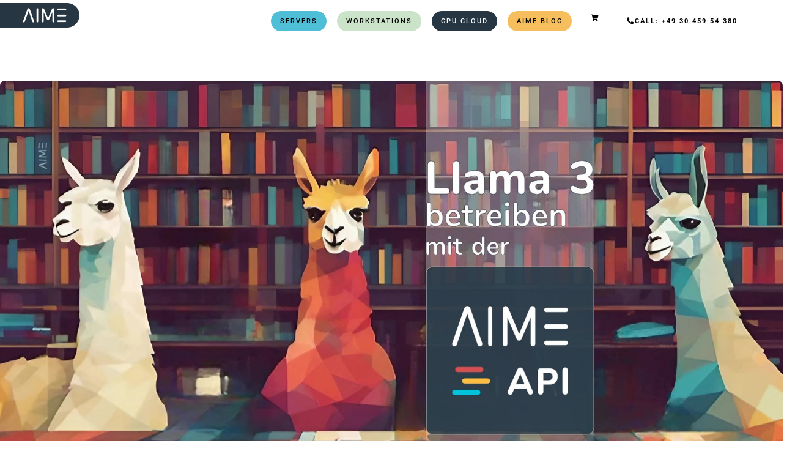

--- FILE ---
content_type: text/html; charset=utf-8
request_url: https://www.aime.info/blog/de/llama-3-als-conversational-ai-mittels-aime-api-server-betreiben/
body_size: 14952
content:
<!DOCTYPE html>
<html lang="de">

<head>
  <meta charset="utf-8" />
  <meta http-equiv="X-UA-Compatible" content="IE=edge" />

  <title>Llama 3 als Conversational-AI mittels AIME-API-Server betreiben</title>
  <meta name="HandheldFriendly" content="True" />
  <meta name="viewport" content="width=device-width, initial-scale=1.0" />

  <link rel="preload" href="/blog/assets/css/app.css?v=4568161612" as="style" />
  <link rel="preload" href="/blog/assets/js/manifest.js?v=4568161612" as="script" />
  <link rel="preload" href="/blog/assets/js/vendor.js?v=4568161612" as="script" />
  <link rel="preload" href="/blog/assets/js/app.js?v=4568161612" as="script" />

    <link rel="preload" href="/blog/assets/css/post.css?v=4568161612" as="style" />


  <link rel="stylesheet" type="text/css" href="/blog/assets/css/app.css?v=4568161612" media="screen" />
  <link rel="stylesheet" type="text/css" href="/blog/assets/css/font.css?v=4568161612" media="screen" />

    <link rel="stylesheet" type="text/css" href="/blog/assets/css/post.css?v=4568161612" media="screen"/>


  <meta name="description" content="LLaMa (kurz für &quot;Large Language Model Meta AI&quot;) ist eine Sammlung von vortrainierten hochmodernen großen Sprachmodellen, entwickelt von Meta AI. Im Vergleich zum berühmten ChatGPT sind die LLaMa-Modelle frei zum Download verfügbar und können auf verfügbarer Hardware ausgeführt werden.">
    <link rel="icon" href="https://www.aime.info/blog/content/images/size/w256h256/format/jpeg/2023/01/Aime_drk-2.jpg" type="image/jpeg">
    <link rel="canonical" href="https://www.aime.info/blog/de/llama-3-als-conversational-ai-mittels-aime-api-server-betreiben/">
    <meta name="referrer" content="no-referrer-when-downgrade">
    <link rel="amphtml" href="https://www.aime.info/blog/de/llama-3-als-conversational-ai-mittels-aime-api-server-betreiben/amp/">
    
    <meta property="og:site_name" content="AIME Blog">
    <meta property="og:type" content="article">
    <meta property="og:title" content="Llama 3 als Conversational-AI mittels AIME-API-Server betreiben">
    <meta property="og:description" content="LLaMa (kurz für &quot;Large Language Model Meta AI&quot;) ist eine Sammlung von vortrainierten hochmodernen großen Sprachmodellen, entwickelt von Meta AI. Im Vergleich zum berühmten ChatGPT sind die LLaMa-Modelle frei zum Download verfügbar und können auf verfügbarer Hardware ausgeführt werden.">
    <meta property="og:url" content="https://www.aime.info/blog/de/llama-3-als-conversational-ai-mittels-aime-api-server-betreiben/">
    <meta property="og:image" content="https://www.aime.info/blog/content/images/2024/04/mood_Llama3-API_de.jpg">
    <meta property="article:published_time" content="2024-05-24T17:15:00.000Z">
    <meta property="article:modified_time" content="2025-02-08T12:01:51.000Z">
    <meta property="article:tag" content="Large Language Models">
    <meta property="article:tag" content="LLM">
    <meta property="article:tag" content="LLaMa">
    <meta property="article:tag" content="Deep Learning">
    <meta property="article:tag" content="AIME API">
    <meta property="article:tag" content="Model Inference">
    <meta property="article:tag" content="multi-GPU">
    <meta property="article:tag" content="Pytorch">
    <meta property="article:tag" content="AI Development">
    
    <meta name="twitter:card" content="summary_large_image">
    <meta name="twitter:title" content="Llama 3 als Conversational-AI mittels AIME-API-Server betreiben">
    <meta name="twitter:description" content="LLaMa (kurz für &quot;Large Language Model Meta AI&quot;) ist eine Sammlung von vortrainierten hochmodernen großen Sprachmodellen, entwickelt von Meta AI. Im Vergleich zum berühmten ChatGPT sind die LLaMa-Modelle frei zum Download verfügbar und können auf verfügbarer Hardware ausgeführt werden.">
    <meta name="twitter:url" content="https://www.aime.info/blog/de/llama-3-als-conversational-ai-mittels-aime-api-server-betreiben/">
    <meta name="twitter:image" content="https://www.aime.info/blog/content/images/2024/04/mood_Llama3-API_de.jpg">
    <meta name="twitter:label1" content="Written by">
    <meta name="twitter:data1" content="AIME">
    <meta name="twitter:label2" content="Filed under">
    <meta name="twitter:data2" content="Large Language Models, LLM, LLaMa, Deep Learning, AIME API, Model Inference, multi-GPU, Pytorch, AI Development">
    <meta name="twitter:site" content="@aime_bird">
    <meta property="og:image:width" content="1940">
    <meta property="og:image:height" content="980">
    
    <script type="application/ld+json">
{
    "@context": "https://schema.org",
    "@type": "Article",
    "publisher": {
        "@type": "Organization",
        "name": "AIME Blog",
        "url": "https://www.aime.info/blog/",
        "logo": {
            "@type": "ImageObject",
            "url": "https://www.aime.info/blog/content/images/2023/01/AIME_Logo-1.png"
        }
    },
    "author": {
        "@type": "Person",
        "name": "AIME",
        "url": "https://www.aime.info/blog/author/aime/",
        "sameAs": []
    },
    "headline": "Llama 3 als Conversational-AI mittels AIME-API-Server betreiben",
    "url": "https://www.aime.info/blog/de/llama-3-als-conversational-ai-mittels-aime-api-server-betreiben/",
    "datePublished": "2024-05-24T17:15:00.000Z",
    "dateModified": "2025-02-08T12:01:51.000Z",
    "image": {
        "@type": "ImageObject",
        "url": "https://www.aime.info/blog/content/images/2024/04/mood_Llama3-API_de.jpg",
        "width": 1940,
        "height": 980
    },
    "keywords": "Large Language Models, LLM, LLaMa, Deep Learning, AIME API, Model Inference, multi-GPU, Pytorch, AI Development",
    "description": "LLaMa (kurz für &quot;Large Language Model Meta AI&quot;) ist eine Sammlung von vortrainierten hochmodernen großen Sprachmodellen, entwickelt von Meta AI. Im Vergleich zum berühmten ChatGPT sind die LLaMa-Modelle frei zum Download verfügbar und können auf verfügbarer Hardware ausgeführt werden.",
    "mainEntityOfPage": "https://www.aime.info/blog/de/llama-3-als-conversational-ai-mittels-aime-api-server-betreiben/"
}
    </script>

    <meta name="generator" content="Ghost 5.70">
    <link rel="alternate" type="application/rss+xml" title="AIME Blog" href="https://www.aime.info/blog/rss/">
    
    <script defer src="https://cdn.jsdelivr.net/ghost/sodo-search@~1.1/umd/sodo-search.min.js" data-key="ad1eaf25c3912d627b6ccd3d78" data-styles="https://cdn.jsdelivr.net/ghost/sodo-search@~1.1/umd/main.css" data-sodo-search="https://www.aime.info/blog/" crossorigin="anonymous"></script>
    
    <link href="https://www.aime.info/blog/webmentions/receive/" rel="webmention">
    <script defer src="/blog/public/cards.min.js?v=4568161612"></script>
    <link rel="stylesheet" type="text/css" href="/blog/public/cards.min.css?v=4568161612">
    <!-- Google tag (gtag.js) -->
<script async src="https://www.googletagmanager.com/gtag/js?id=AW-703484004"></script>
<script>
  window.dataLayer = window.dataLayer || [];
  function gtag(){dataLayer.push(arguments);}
  gtag('consent', 'default', {
      'ad_storage': 'denied',
      'ad_user_data': 'denied',
      'ad_personalization': 'denied',
      'analytics_storage': 'granted'
    });          
  gtag('js', new Date());
  gtag('config', 'AW-703484004');
</script>

<!-- Blog tag -->
<script>
  gtag('event', 'conversion', {
      'send_to': 'AW-703484004/BbfgCL_H_8MZEOSguc8C',
      'aw_remarketing_only': true
  });
</script>
<style>:root {--ghost-accent-color: #4fbfd7;}</style>

  <style>
    :root {
      --accent-color: var(--ghost-accent-color);
    }
  </style>
    <style>
      [theme-mode="dark"] {
        --accent-color: #4fbfd7;
      }
    </style>

  <style>
    @font-face {
      font-family: 'firma';
      font-weight: normal;
      font-style: normal;
      font-display: swap;
      src: url("/blog/assets/fonts/firma/firma.eot?v=4568161612");
      src: url("/blog/assets/fonts/firma/firma.eot?v=4568161612") format('embedded-opentype'), url("/blog/assets/fonts/firma/firma.woff2?v=4568161612") format('woff2'),
      url("/blog/assets/fonts/firma/firma.woff?v=4568161612") format('woff'),
      url("/blog/assets/fonts/firma/firma.ttf?v=4568161612") format('truetype'),
      url("/blog/assets/fonts/firma/firma.svg?v=4568161612") format('svg');
    }
  </style>


</head>

<body class="post-template tag-large-language-models tag-llm tag-llama tag-deep-learning tag-de tag-aime-api tag-model-inference tag-multi-gpu tag-pytorch tag-ai-development">
  



<div class="f-main-container">
  <header class="f-header js-header">
  <nav class="navbar navbar-expand-lg fixed-top navbar-shrink" id="mainNav" 
      x-data="desktopMenu()"
      x-ref="desktop_menu"
      x-init="initScrollFeature('is-post')"
>
  <div class="container f-desktop-top-bar__middle-wrapper">
    <a class="navbar-brand js-scroll-trigger" href="/"></a>
    <button class="navbar-toggler navbar-toggler-right" type="button" data-toggle="collapse" data-target="#navbarResponsive" aria-controls="navbarResponsive" aria-expanded="false" aria-label="Toggle navigation">
        Menu
        <i class="fas fa-bars"></i>
    </button>

    <div class="collapse navbar-collapse" id="navbarResponsive">
      <ul class="nav navbar-nav ml-auto">
        <li class="dropdown open">
          <a class="nav-link js-scroll-trigger" href="/#products-server">Servers</a>
          <ul id="submenu-server" class="dropdown-menu_" style="visibility: hidden;">
            <li class="nav-item"><a class="nav-link js-scroll-trigger" href="/#products-server">Products</a></li>
            <li class="nav-item"><a class="nav-link js-scroll-trigger" href="/#features">Features</a></li>
            <li class="nav-item"><a class="nav-link js-scroll-trigger" href="/#benefits">Benefits</a></li>
          </ul>
        </li>
        <li class="dropdown"><a class="nav-link js-scroll-trigger" href="/#products-workstations">Workstations</a>
          <ul id="submenu-workstations" class="dropdown-menu_" style="visibility: hidden;">
            <li class="nav-item"><a class="nav-link js-scroll-trigger" href="/#products">Products</a></li>
            <li class="nav-item"><a class="nav-link js-scroll-trigger" href="/#features">Features</a></li>
            <li class="nav-item"><a class="nav-link js-scroll-trigger" href="/#benefits">Benefits</a></li>
          </ul>
        </li>
        <li class="dropdown"><a class="nav-link js-scroll-trigger" href="/gpucloud/">GPU Cloud</a></li>
        <li class="nav-item" id="blog"><a href="/blog/" class="nav-link">AIME Blog</a></li>
        <li class="nav-item text-center "><a href="/shop/cart"><i class="fas fa-shopping-cart cart-menu-icon"></i></a></li>
        <li class="nav-item text-center"><a class="nav-link js-scroll-trigger" href="tel:+493045954380"><i class="fas fa-phone-alt"></i><strong>Call: +49 30 459 54 380</strong></a></li>
      </ul>
    </div>
  </div>
</nav>


<script>
  window.desktopMenu = () => {
    return {
      showPostTitle: false,
      menuHeight: 0,
      lastScrollTop: 0,
      ticking: false,
      postTitle: null,
      threshold: 5,
      minAbsoluteScroll: 0,
      lastDirectionChangePosition: 0,
      isPostTitleVisible() { return this.showPostTitle === true },
      initScrollFeature(isPost) {
        if (isPost && !this.isMobile()) {
          this.menuHeight = this.$refs.desktop_menu.offsetHeight
          this.postTitle = document.querySelector('.js-article-title')
          window.addEventListener(
            'scroll',
            this.handleScroll.bind(this),
            { passive: true }
          )
        }
      },
      handleScroll() {
        this.requestTick()
      },
      requestTick() {
        if (!this.ticking) {
          requestAnimationFrame(this.update.bind(this))
        }
        this.ticking = true
      },
      update() {
        const pos = window.pageYOffset
        const trigger = this.postTitle.getBoundingClientRect().top + pos
        const triggerOffset = this.postTitle.offsetHeight

        if (this.lastScrollTop >= trigger + triggerOffset) {
          if (this.scrolledUp(pos)) {
            if (this.minAbsoluteScroll >= this.threshold) {
              this.showPostTitle = false
            }
          } else {
            if (this.minAbsoluteScroll >= this.threshold) {
              this.showPostTitle = true
            }
          }
        } else {
          this.showPostTitle = false
        }
        this.lastScrollTop = window.pageYOffset
        this.ticking = false
      },
      scrolledUp(currentScrollPosition) {
        let up = false

        if (currentScrollPosition < this.lastScrollTop) {
          up = true
        }

        this.minAbsoluteScroll = Math.abs(
          currentScrollPosition - this.lastScrollTop
        )

        return up
      },
      isMobile() {
        return /Android|webOS|iPhone|iPad|iPod|BlackBerry|IEMobile|Opera Mini/i.test(navigator.userAgent)
      }
    }
  }
</script>
    <div class="f-header-progress js-header-progress"></div>
</header>
  <main
    class="f-standard-container js-standard-container"
    role="main"
  >
        
          <div class="f-article__image">
            <figure>
              <img
                data-src="/blog/content/images/size/w1050/2024/04/mood_Llama3-API_de.jpg"
                data-srcset="
                  /blog/content/images/size/w750/2024/04/mood_Llama3-API_de.jpg 750w,
                  /blog/content/images/size/w1050/2024/04/mood_Llama3-API_de.jpg 1050w,
                  /blog/content/images/size/w1750/2024/04/mood_Llama3-API_de.jpg 1750w
                "
                sizes="
                  (max-width: 48rem) 46.875rem,
                  (max-width: 64rem) 65.625rem,
                  109.375rem
                "
                alt=""
                class="js-article-image"
                width="1200"
                height="800"
              >
            </figure>
          </div>
      <div class="f-standard-wrapper in-post">
        <article class="f-article with-toc js-article">
          
<header
  class="f-article-header "
>
  <h1 class="f-article-header__title js-article-title">Llama 3 als Conversational-AI mittels AIME-API-Server betreiben</h1>
    <p class="f-article-header__excerpt in-post">
    LLaMa (kurz für &quot;Large Language Model Meta AI&quot;) ist eine Sammlung von vortrainierten hochmodernen großen Sprachmodellen, entwickelt von Meta AI. Im Vergleich zum berühmten ChatGPT sind die LLaMa-Modelle frei zum Download verfügbar und können auf verfügbarer Hardware ausgeführt werden.
  </p>
</header>
          <div class="f-article__wrapper">
            
<div
  class="f-toc "
  :class="{ 'opened': isTocOpen() }"
  x-data="toc()"
  x-init="initToc"
>
  <div class="f-toc__container">
    <div class="f-toc__header" :class="{ 'opened': isTocOpen() }">
      <span class="f-toc__title">Table of contents</span>
      <button
        class="f-toc__toggle no-appearance content-centered"
        :class="{ 'opened': isTocOpen() }"
        aria-label="Toggle table of contents"
        @click.stop="toggleToc"
      >
        <span class="icon-chevron-down" aria-hidden="true"></span>
      </button>
    </div>
    <div
      class="f-toc__list-container"
      x-show.transition="showToc"
      x-cloak
      @click.away="clickAway"
    >
      <div class="f-toc__list_wrapper">
        <div class="toc js-toc"></div>
      </div>
    </div>
  </div>
</div>
<script>
  window.toc = () => {
    return {
      showToc: false,
      toggleToc() { this.showToc = !this.showToc },
      isTocOpen() { return this.showToc === true },
      initToc() {
        document.addEventListener('toc-link-clicked', () => {
          this.toggleToc()
        })
      },
      clickAway() {
        if (this.isTocOpen()) {
          this.toggleToc()
        }
      }
    }
  }
</script>
            <div
              class="f-article-content with-toc  js-article-content"
            >
                <p>In unseren vorherigen Artikeln über die Llama-Modelle (<a href="https://www.aime.info/blog/de/deploy-llama-2-with-aime-api-server-de/">Llama 2</a>, <a href="https://www.aime.info/blog/de/30b-65b-llama-chat-auf-multi-gpu-servern-betreiben/">Llama 1</a>) haben wir uns ausführlich damit beschäftigt, wie man Llama als Konsolenanwendung ausführt und es mittels <a href="https://www.aime.info/blog/de/aime-api-server_de/">AIME-API-Server</a> als Chat-Anwendung bereitstellt. Im Folgenden wird nun erklärt, wie einfach sich das Nachfolgemodell <a href="https://ai.meta.com/llama/">Llama 3</a> mit Hilfe des AIME-API-Servers als Conversational-AI-Anwendung einrichten lässt.</p><p>Bei <strong>AIME</strong> wissen wir, wie wichtig es sein wird, KI-Modelle als Dienste anbieten zu können, um das volle Potenzial von Technologien wie Llama nutzen zu können. Deshalb freuen wir uns, die Integration von Llama 3 in die AIME-API als einer der ersten Anbieter ankündigen zu können. </p><p>Die <strong>AIME API</strong> ermöglicht die Nutzbarmachung von KI-Modellen, z.B. als GenAI-Tools, und vereinfacht deren Integration als skalierbare HTTP/HTTPS-Dienste in Client-Anwendungen.</p><p>Für Entwickler von Chatbots, virtuellen Assistenten oder interaktiven Kundensupport-Systemen bietet diese Art der Anbindung die gewünschte Flexibilität, um jederzeit Modifikationen und Anpassungen am verwendeten Modell vornehmen zu können, sowie die benötigte Skalierbarkeit, um solche Lösungen als Dienst im großen Stil bereitzustellen. </p><h2 id="was-ist-neu-bei-llama-3">Was ist neu bei Llama 3</h2><p>Die Hauptverbesserung des Llama 3 Modells im Vergleich zu seinen Vorgängerversionen ist die Verdopplung der Kontextlänge von bisherigen 4K auf 8K Tokens. Verglichen zum ersten Llama-Modell vervierfacht sie sich sogar. <strong>8K Kontextlänge</strong> entspricht etwa 5.000 deutschen bzw. 6.000 englischen Wörtern, was etwa 12 Standard-A4-Seiten Text entspricht. Dieses Kontextfenster kann nun u.a. dafür genutzt werden, einen Chatbot z.B. mit einer detaillierten "Bedienungsanleitung" (oder einem Playbook) als Systemprompt zu initialisieren, um dadurch ohne Finetuning oder die Nutzung von Vektordatenbanken fachspezifische Gespräche zu ermöglichen und sich währenddessen an jedes Detail des Gesprächs erinnern und hierauf Bezug nehmen zu können.</p><p>Obwohl die Modellgrößen aufgrund eines verbesserten und besser kuratierten Trainingsdatensatzes nicht dramatisch angestiegen sind, zeigen alle Llama 3 Modelle eine enorme Verbesserung in fast allen LLM-Benchmarks, wodurch sie mit den meisten Closed-Source-Modellen auf dem neuesten Stand der Technik gleichziehen. Der verwendete Trainingsdatensatz ist 7x größer, als der für Llama 2 verwendete.</p><figure class="kg-card kg-image-card kg-card-hascaption"><img src="https://www.aime.info/blog/content/images/2024/04/Llama3_70B_human_evaluation.png" class="kg-image" alt="" loading="lazy" width="2000" height="1254" srcset="https://www.aime.info/blog/content/images/size/w600/2024/04/Llama3_70B_human_evaluation.png 600w, https://www.aime.info/blog/content/images/size/w1000/2024/04/Llama3_70B_human_evaluation.png 1000w, https://www.aime.info/blog/content/images/size/w1600/2024/04/Llama3_70B_human_evaluation.png 1600w, https://www.aime.info/blog/content/images/size/w2400/2024/04/Llama3_70B_human_evaluation.png 2400w" sizes="(min-width: 720px) 720px"><figcaption><span style="white-space: pre-wrap;">Abbildung aus dem </span><a href="https://ai.meta.com/blog/meta-llama-3/"><span style="white-space: pre-wrap;">Meta Blog Artikel</span></a></figcaption></figure><p>Beim Chatten mit Llama 3 fällt auf, dass das große Sprachmodell viel freundlicher, hilfsbereiter und ansprechender ist als die Vorgängerversionen.</p><p>Das 7B-Modell wurde zu einem 8B-Modell erweitert, um den 24 GB GPU-Speicher, der sich als Standard bei Deep-Learning-GPUs für Einsteiger etabliert hat, optimal nutzen zu können. Das 13B-Modell wurde zugunsten des verbesserten 70B-Modells fallen gelassen.</p><p>Es gibt Gerüchte, dass Meta gerade an einem noch größeren Modell arbeitet, das später in diesem Jahr veröffentlicht werden soll. Warten wir ab und sehen dann weiter.</p><h3 id="bereit-f%C3%BCr-anweisungen-der-llama3-instruct-mechanismus">Bereit für Anweisungen: Der Llama3 Instruct-Mechanismus</h3><p>Die Llama3-Modelle gibt es in zwei Varianten: die generische und die Instruct-Variante. Die Instruct-Versionen wurden mit dem sogenannten „Instruct“-Datensatz trainiert (Fine Tuning), um das generische Sprachmodell in ein Modell zu verwandeln, das die sogenannte „Instruct-Syntax“ versteht.<br>Das Fine-Tuning des Modells überführt das generische Sprachmodell, dessen ursprünglicher Zweck es ist, ein Textfragment fortzusetzen, in einen Chat-Assistenten, der mit einer „System-Prompt“-Anweisung gesteuert werden kann, um zu markieren, in welchem Kontext und in welchem Stil oder Format die Antwort auf die gestellten Fragen oder Befehle des Benutzers gegeben werden soll.<br>In unserer Mixtral-Implementierung wird der Instruct-Chat-Kontext in folgendem Format dekodiert:</p><figure class="kg-card kg-code-card"><pre><code class="language-python">&lt;|begin_of_text|&gt;&lt;|start_header_id|&gt;system&lt;|end_header_id|&gt;

System-Prompt&lt;|eot_id|&gt;

&lt;|start_header_id|&gt;user&lt;|end_header_id|&gt;

Erste Benutzerfrage&lt;|eot_id|&gt;


&lt;|start_header_id|&gt;assistant&lt;|end_header_id|&gt;

Erste Assistentenantwort &lt;|eot_id|&gt;


&lt;|start_header_id|&gt;user&lt;|end_header_id|&gt;

Zweite Benutzerfrage&lt;|eot_id|&gt;

&lt;|start_header_id|&gt;assistant&lt;|end_header_id|&gt;
</code></pre><figcaption><p><span style="white-space: pre-wrap;">Hinweis: Die Einrückung dient nur der besseren Lesbarkeit, die tatsächliche dekodierte Zeichenkette enthält keine Einrückungen oder Zeilenumbrüche.</span></p></figcaption></figure><p>Jede Nachricht wird so mit mit einem Header versehen, welcher die Rolle festlegt. Das Modell soll dann das Ende seiner Antwort mit dem End-of-Turn-Token &lt;|eot_id|&gt; abschließen.</p><p>Die Anweisungen können verschiedene Formen annehmen, wie explizite Befehle, Benutzerfeedback oder kontextuelle Signale, die aus dem Gesprächsverlauf abgeleitet werden.</p><h2 id="hardwareanforderungen">Hardwareanforderungen</h2><p>Obwohl die Llama 3 Modelle auf einem Cluster von A100 80GB GPUs trainiert wurden, ist es möglich, die Modelle auf unterschiedlicher und kleinerer Multi-GPU-Hardware für die Inferenz auszuführen. </p><p>Um ein bestimmtes Llama 3 Modell mit Echtzeit-Leseleistung auszuführen, benötigt man die in Tabelle 1 aufgelistete minimale GPU-Konfiguration, die sich in den dort empfohlenen AIME-Systemen entsprechend wiederfinden:</p><table>
<thead>
<tr>
<th>Model</th>
<th>Größe</th>
<th>Minimale GPU-Konfiguration</th>
<th>Empfohlener AIME-Server</th>
<th>Empfohlene AIME-Cloud-Instanz</th>
</tr>
</thead>
<tbody>
<tr>
<td>8B</td>
<td>15GB</td>
<td>1x NVIDIA RTX A5000 24GB or 1x NVIDIA RTX 4090 24GB</td>
<td><a href="https://www.aime.info/en/shop/product/aime-g400-workstation/?pid=G400-2X409G-35X-64R-2T-N-N">AIME G400 Workstation</a> or <a href="https://www.aime.info/en/shop/product/aime-a4000/?pid=A4000-2XRA5-Y7313-64R-1M-N-N-N">AIME A4000 Server</a></td>
<td><a href="https://www.aime.info/gpucloud/?sku=V10-1XA5000-M6">V10-1XA5000-M6</a></td>
</tr>
<tr>
<td>70B</td>
<td>132GB</td>
<td>2x NVIDIA H100/A100 80GB, 4x NVIDIA RTX A6000/6000 Ada 48GB or 8x NVIDIA RTX A5000 24GB</td>
<td><a href="https://www.aime.info/de/shop/product/aime-a4004/?pid=A4004-4XR6A-Y9124-192R-1U-N-N-N">AIME A4004 Server</a></td>
<td><a href="https://www.aime.info/gpucloud/?sku=V28-2XA180-M6">V28-2XA180-M6</a>, <a href="https://www.aime.info/gpucloud/?sku=C24-4X6000ADA-Y1">C24-4X6000ADA-Y1</a>, <a href="https://www.aime.info/gpucloud/?sku=C32-8XA5000-Y1">C32-8XA5000-Y1</a></td>
</tr>
</tbody>
</table>

<!--kg-card-begin: html-->
<div class="bu">Tabelle 1: Zusammenfassung der minimalen GPU-Anforderungen und empfohlenen AIME-Systeme, um die verschiedenen Llama 3 Modelle mit mindestens Echtzeit-Leseleistung ausführen zu können.</div>
<!--kg-card-end: html-->
<p>Eine ausführliche Leistungsanalyse verschiedener Hardwarekonfigurationen findet sich im Abschnitt "<em>Llama 3 Inference GPU Benchmarks</em>" dieses Artikels.</p><h2 id="unsere-llama-3-implementierung">Unsere Llama 3 Implementierung</h2><p>Unsere <a href="https://github.com/aime-labs/llama3_chat">Llama-3-Implementierung</a> ist ein Fork des <a href="https://github.com/meta-llama/llama3">Original-Llama 3-Repositorys</a> und unterstützt alle Llama 3 Modellgrößen (7B, 13B und 70B). Wir bieten abweichend vom originalen Llama 3 Modell zusätzlich noch die Möglichkeit, die Modell-Gewichte so zu konvertieren, dass man Llama 3 auf verschiedenen GPU-Konfiguration ausführen kann, das Modell also auf mehrere GPUs verteilen kann (siehe Tabelle 2). </p><p>Durch die Integration in die <a href="https://api.aime.info">AIME-API</a> wird es möglich, mittels Batch-Aggregation die Inferenzleistung entsprechend der vorhandenen GPU-Konfigurationen zu skalieren. Mit Hilfe des API-Servers werden also alle Anfragen als Batch-Jobs von den GPUs parallel verarbeitet. <strong>Dies erhöht die erreichbare Durchsatzleistung der Chat-Anfragen dramatisch.</strong></p><p>Anhand der unten aufgeführten Benchmark-Tests mit verschiedenen GPU-Konfigurationen geben wir abschließend eine Antwort auf die Frage, welche Hardware die beste Durchsatzleistung für die Verarbeitung von LLaMa-Anfragen bietet.</p><h2 id="testen-des-llama3-chats-mit-dem-aime-api-demonstrator">Testen des Llama3-Chats mit dem AIME API Demonstrator </h2><p>Der AIME-API-Server bietet Client-Schnittstellen für verschiedene Programmiersprachen an. Um die Leistung von Llama 3 mit dem AIME API Server zu demonstrieren, stellen wir einen voll funktionsfähigen <a href="https://api.aime.info/llama3-chat/">Llama3-Demonstrator</a> unter Verwendung einer JavaScript-Client-Schnittstelle bereit.</p><figure class="kg-card kg-image-card kg-card-hascaption"><a href="https://api.aime.info/llama3-chat/"><img src="https://www.aime.info/blog/content/images/2024/06/Bildschirmfoto-2024-06-28-um-14.41.59-1.png" class="kg-image" alt="" loading="lazy" width="2000" height="1725" srcset="https://www.aime.info/blog/content/images/size/w600/2024/06/Bildschirmfoto-2024-06-28-um-14.41.59-1.png 600w, https://www.aime.info/blog/content/images/size/w1000/2024/06/Bildschirmfoto-2024-06-28-um-14.41.59-1.png 1000w, https://www.aime.info/blog/content/images/size/w1600/2024/06/Bildschirmfoto-2024-06-28-um-14.41.59-1.png 1600w, https://www.aime.info/blog/content/images/size/w2400/2024/06/Bildschirmfoto-2024-06-28-um-14.41.59-1.png 2400w" sizes="(min-width: 720px) 720px"></a><figcaption><a href="https://api.aime.info/llama3-chat/"><span style="white-space: pre-wrap;">AIME API Llama 3 Demonstrator</span></a></figcaption></figure><h2 id="los-gehts-wie-man-llama3-chat-deployed">Los geht's: Wie man Llama3-Chat deployed</h2><p>Die folgenden Schritte sind notwendig, um Llama 3 als Webanwendung betreiben zu können:</p><ul><li>Einrichten der Betriebsumgebung, unkompliziert mittels <a href="https://github.com/aime-team/aime-ml-containers">AIME MLC Framework</a></li><li>Klonen des Llama3-Chat Repositories und Laden der Llama 3 Modellgewichte</li><li>Testen des Llama 3 Modells als Konsolenanwendung</li><li>Starten des API-Servers und des Llama 3 Workers zum Bedienen von HTTPS/HTTP-Anfragen</li></ul><h3 id="erstellung-eines-aime-ml-containers">Erstellung eines AIME-ML-Containers</h3><p>Für die unkomplizierte Einrichtung einer Betriebsumgebung nutzen wir das <a href="https://www.aime.info/blog/de/de-deep-learning-framework-container-management/">AIME-ML-Container-Management</a> Framework. Hierfür lassen sich selbstverständlich auch andere Lösungen, wie Conda oder ähnliche Tools nutzen. </p><p>Um eine <em>PyTorch 2.1.2</em>-Umgebung für Installation und Betrieb des Modells einzurichten, erstellen wir, wie in <a href="https://github.com/aime-team/aime-ml-containers">aime-ml-containers</a> beschrieben, den AIME-ML-Container, mit dem folgenden Befehl:</p><pre><code class="language-bash">&gt; mlc-create llama3 Pytorch 2.1.2-aime -w=/pfad/zu/ihrem/workspace -d=/pfad/zu/den/checkpoints</code></pre><p>Der Parameter <em>-d</em> ist nur erforderlich, wenn Sie die Modell-Checkpoints nicht in Ihrem Arbeitsbereich (<em>workspace</em>), sondern in einem bestimmten Datenverzeichnis speichern möchten. Er bindet den Ordner <em>/pfad/zu/den/checkpoints</em> an den Pfad <em>/data</em> innerhalb des Container an. Dieser Ordner benötigt mindestens 250 GB freien Speicherplatz, wenn man alle LLaMa-Modelle dort speichern möchte.</p><p>Sobald der Container erstellt ist, öffnet man ihn mit:</p><pre><code class="language-bash">&gt; mlc-open llama3</code></pre><p>Man arbeitet nun im virtuellen ML-Container (<em>Docker</em>) und kann dort alle Abhängigkeiten, wie erforderliche Pip- und Apt-Pakete, bedenkenlos installieren, ohne das Host-System zu beeinträchtigen.</p><h3 id="klonen-des-llama3-chat-repositories">Klonen des Llama3-Chat Repositories</h3><p>Das Repository<em> Llama3-Chat</em> ist eine von AIME geforkte (abgeleitete) Version der ursprünglichen Llama 3 Referenzimplementierung von Meta mit den folgenden zusätzlichen Funktionen:</p><ul><li>Tool zur Konvertierung der originalen Modell-Checkpoints für verschiedene GPU-Konfigurationen</li><li>Verbessertes Text-Sampling</li><li>Token-weise Textausgabe</li><li>Interaktiver Konsolen-Chat</li><li>Integration in den AIME-API-Server</li></ul><p>Das Llama3-Chat-Repository von AIME wird wie folgt geklont:</p><pre><code class="language-bash">[llama3] user@client:/workspace$
&gt; git clone https://github.com/aime-labs/llama3_chat</code></pre><p>Anschließend müssen die benötigten Pip-Pakete installiert werden:</p><pre><code class="language-bash">[llama3] user@client:/workspace$
&gt; pip install -r /workspace/llama3_chat/requirements.txt</code></pre><h3 id="download-des-llama-3-modell-checkpoints">Download des Llama 3 Modell-Checkpoints</h3><p>Um die Modellgewichte und den Tokenizer herunterzuladen, muss man <a href="https://ai.meta.com/resources/models-and-libraries/llama-downloads/">einen Zugriffsantrag bei Meta stellen</a> und deren Lizenz akzeptieren. Sobald der Antrag genehmigt ist, erhält man eine signierte URL per E-Mail. Nun ist noch sicherzustellen, dass <code>wget</code> und <code>md5sum</code> im Container installiert sind:</p><pre><code class="language-bash">[llama3] user@client:/workspace$
&gt; sudo apt-get install wget md5sum</code></pre><p>Nachfolgend führt man das Skript download.sh aus:</p><pre><code class="language-bash">[llama3] user@client:/workspace$
&gt; /workspace/download.sh</code></pre><p>Nun muss man die bereitgestellte URL eingeben, wenn man zur Durchführung des Downloads aufgefordert wird. Es ist zu beachten, dass diese Links nach 24 Stunden und einer bestimmten Anzahl von Downloads ablaufen. Wenn Fehlermeldungen wie <code>403: Forbidden</code> auftreten, kann man jederzeit einen neuen Link anfordern.</p><p>Der Download-Vorgang kann je nach Geschwindigkeit der Internetverbindung einige Zeit in Anspruch nehmen. Für das 70B-Modell müssen 129 GB heruntergeladen werden. </p><h3 id="konvertierung-der-checkpoints-entsprechend-der-gpu-konfiguration">Konvertierung der Checkpoints entsprechend der GPU-Konfiguration</h3><p>Die heruntergeladenen Checkpoints sind nur für bestimmte GPU-Konfigurationen vorgesehen: 7B für 1x GPU, 13B für 2x GPUs und 70B für 8x GPUs. Um das Modell auf einer anderen GPU-Konfiguration ausführen zu können, stellt AIME ein Tool zur Verfügung, um die Modell-Gewichte entsprechend zu konvertieren. Tabelle 2 listet alle unterstützten GPU-Konfigurationen auf.</p><table>
<thead>
<tr>
<th style="text-align:left">Modelgröße</th>
<th style="text-align:left"><strong>Anzahl GPUs 24GB</strong></th>
<th style="text-align:left"><strong>Anzahl GPUs 40GB</strong></th>
<th style="text-align:left"><strong>Anzahl GPUs 48GB</strong></th>
<th style="text-align:left"><strong>Anzahl GPUs 80GB</strong></th>
</tr>
</thead>
<tbody>
<tr>
<td style="text-align:left">7B</td>
<td style="text-align:left">1</td>
<td style="text-align:left">1</td>
<td style="text-align:left">1</td>
<td style="text-align:left">1</td>
</tr>
<tr>
<td style="text-align:left">13B</td>
<td style="text-align:left">2</td>
<td style="text-align:left">1</td>
<td style="text-align:left">1</td>
<td style="text-align:left">1</td>
</tr>
<tr>
<td style="text-align:left">70B</td>
<td style="text-align:left">8</td>
<td style="text-align:left">4</td>
<td style="text-align:left">4</td>
<td style="text-align:left">2</td>
</tr>
</tbody>
</table>

<!--kg-card-begin: html-->
<div class="bu">Tabelle 2: Diese Tabelle zeigt die erforderliche Anzahl von GPUs zur Ausführung der gewünschten Modellgröße, abhängig vom verfügbaren GPU-Speicher.</div>
<!--kg-card-end: html-->
<p>Der Konvertierungsvorgang kann mit dem folgenden Befehl gestartet werden:</p><pre><code class="language-bash">[llama3] user@client:/workspace$
&gt; python3 /workspace/llama3_chat/convert_weights.py --input_dir /data/models/Meta-Llama-3-70B-Instruct/ --model_size 70B --num_gpus &lt;num_gpus&gt;</code></pre><p>Die Konvertierung kann je nach CPU- und Speichergeschwindigkeit sowie Modellgröße einige Minuten dauern.</p><h3 id="llama-3-als-interaktiven-chat-im-terminal-ausf%C3%BChren">Llama 3 als interaktiven Chat im Terminal ausführen</h3><p>Um die Llama 3 Modelle als Chatbot im Terminal auszuprobieren, startet man das folgende PyTorch-Skript und gibt die gewünschte Modellgröße an, die verwendet werden soll:</p><pre><code class="language-bash">[llama3] user@client:/workspace$
&gt; torchrun --nproc_per_node &lt;num_gpus&gt; /workspace/llama3_chat/chat.py --ckpt_dir /data/models/Meta-Llama-3-70B-Instruct</code></pre><p>Der Chat-Modus wird durch Angabe des folgenden Kontexts als Startprompt initiiert. Er setzt die Umgebung so, dass das Sprachmodell versucht, den Text als Chatdialog zu vervollständigen:</p><blockquote>A dialog, where User interacts with a helpful, kind, obedient, honest and very reasonable assistant called Steve.<br>User: Hello, Steve<br>Steve: How can I assist you today?</blockquote><p>Dadurch fungiert das Modell als einfacher Chatbot. Der Startprompt beeinflusst die Stimmung der Antworten des Chatbots. In diesem Fall erfüllt er glaubwürdig die Rolle eines hilfsbereiten Assistenten und verlässt sie auch nicht ohne Weiteres. Hierdurch können interessante, lustige bis hilfreiche Antworten entstehen - abhängig von den Eingabetexten.</p><p>Der Startprompt kann selbstverständlich auch in Deutsch verfasst werden. Llama 3 chattet dann in Deutsch.</p><h3 id="llama-3-chat-als-web-service-mit-dem-aime-api-server-ausf%C3%BChren">Llama 3 Chat als Web-Service mit dem AIME-API-Server ausführen</h3><p><strong>Einrichten des AIME API Servers</strong><br>Um den AIME-API-Server einzurichten und zu starten, finden sich alle Informationen im Abschnitt "Setup" <a href="https://api.aime.info/docs/setup.html">der API-Dokumentation</a>.</p><p><strong>Starten von Llama 3 als API-Worker</strong><br>Um das Llama3-Chat-Modell mit dem AIME-API-Server zu verbinden, der bereit ist, Chat-Anfragen über die JSON-HTTPS/HTTP-Schnittstelle zu empfangen, fügt man einfach die Option<em> --api_server</em> gefolgt von der Adresse des AIME-API-Servers hinzu, mit dem Sie sich verbinden möchten:</p><pre><code class="language-bash">[llama3] user@client:/workspace$
&gt; torchrun --nproc_per_node &lt;num_gpus&gt; /workspace/llama3_chat/chat.py --ckpt_dir /data/llama3-model/llama-3-70b-chat --api_server https://api.aime.info/</code></pre><p>Nun fungiert das Llama 3 Modell als Worker-Instanz für den AIME-API-Server, bereit zur Verarbeitung von Jobs, die von Clients des AIME-API-Servers angefragt wurden.</p><p>Für die Dokumentation zum Senden von Client-Anfragen an den AIME-API-Server <a href="https://api.aime.info/docs/index.html">lesen Sie bitte hier weiter</a>.</p><h2 id="llama-3-inferenz-gpu-benchmarks">Llama 3 Inferenz GPU-Benchmarks</h2><p>Um die Leistung des mit dem AIME-API-Server verbundenen Llama3-Workers zu messen, liegt dem AIME-API-Server ein Benchmark-Tool bei, mit dem der Server als Simulation mit einer beliebigen Anzahl von Chat-Anfragen belastet werden kann. Um die Messung anstoßen zu können, müssen vorerst alle erforderlichen Abhängigkeiten installiert werden:</p><pre><code class="language-bash">user@client:/workspace/aime-api-server/$
&gt; pip install -r requirements_api_benchmark.txt</code></pre><p>Daraufhin kann das Benchmark-Tool mit folgendem Befehl gestartet werden:</p><pre><code class="language-bash">user@client:/workspace/aime-api-server/$
&gt; python3 run_api_benchmark.py --api_server https://api.aime.info/ --total_requests &lt;number_of_requests&gt;</code></pre><p><em>run_api_benchmark.py</em> sendet so viele Anfragen wie möglich parallel und bis zu <em>&lt;number_of_requests&gt;</em> Chat-Anfragen an den API-Server. Jede Anfrage beginnt mit dem Ausgangskontext "<em>Once upon a time</em>". Llama 3 generiert, abhängig von der verwendeten Modellgröße, eine Geschichte von etwa 400 bis 1000 Token Länge. Die verarbeiteten Tokens pro Sekunde werden gemessen und über alle verarbeiteten Anfragen gemittelt.</p><h3 id="ergebnis">Ergebnis</h3><p>Im Folgenden werden die Benchmark-Ergebnisse der verschiedenen Llama 3-Modellgrößen und GPU-Konfigurationen gelistet. Das Model wird so geladen, dass die GPUs es im Batchbetrieb nutzen können. Die maximal mögliche Batchgröße, die der Anzahl der parallel verarbeitbaren Chat-Sitzungen entspricht, wird in den unten stehenden Abbildungen unterhalb des GPU-Modells angegeben und steht im direkten Zusammenhang mit dem verfügbaren GPU-Speicher.</p><p>Die Ergebnisse werden dargestellt als Gesamtdurchsatz in Tokens pro Sekunde, die kleineren Balken zeigen die Tokens pro Sekunde für einzelne Chat-Sitzungen.</p><p>Die menschliche (stille) Lesegeschwindigkeit beträgt etwa 5 bis 8 Wörter pro Sekunde. Mit einem Verhältnis von 0,75 Wörtern pro Token entspricht dies einer erforderlichen Generierungsgeschwindigkeit von etwa 6 bis 11 Tokens pro Sekunde, um bei der Textausgabe als nicht zu langsam wahrgenommen zu werden.</p><p><strong>Llama 3 8B GPU Performance</strong></p>
<!--kg-card-begin: html-->
<div id="chart-llama-8b-benchmark" 
  class="chart-container chart-type-bars-dark" 
  data-file="/data/blog/llama3/8b.json"
  >
    <svg viewBox="0 0 700 640"/>
</div>
<!--kg-card-end: html-->
<p><strong>Llama 3 70B GPU Performance</strong></p>
<!--kg-card-begin: html-->
<div id="chart-llama-70b-benchmark" 
  class="chart-container chart-type-bars-dark" 
  data-file="/data/blog/llama3/70b.json"
  >
    <svg viewBox="0 0 700 300"/>
</div>
<!--kg-card-end: html-->
<h2 id="zusammenfassung">Zusammenfassung</h2><p>Die Integration von Llama 3 in die AIME-API und die einfache und schnelle Einrichtung des API-Servers eröffnet Entwicklern eine komfortable, skalierbare Lösung für die Bereitstellung von Conversational-AI-Lösungen. Die Integration von Llama 3 in den AIME-API-Server ermöglicht die einfache Erstellung hochperformanter, professioneller Anwendungen, wie Chatbots, virtuellen Assistenten oder interaktiven Kundensupportsystemen.</p><p>Die Flexibilität der Hardware-Anforderungen für das Ausführen von LLaMa 3 Modellen wird durch die Möglichkeit der verteilten Verarbeitung auf mehreren GPUs maximiert. Diese Flexibilität ermöglicht das skalierbare Deployment auf unterschiedlichsten GPU-Konfigurationen mit erweiterbaren Setups und Infrastrukturen, die in der Lage sind, tausende von Anfragen gleichzeitig zu bedienen. Sogar die minimalen GPU-Anforderungen und die kleinsten empfohlenen AIME-Systeme für jede der Modellgrößen garantieren eine Reaktionsgeschwindigkeit beim Lesen der Textausgabe, die über Echtzeit liegt und somit ein angenehmes Chat-Erlebnis für viele gleichzeitig aktive Nutzer bietet.</p>
<!--kg-card-begin: html-->
<script type="text/javascript" async="" src="./../../assets/js/chart-type-bars-dark.js"></script>
<!--kg-card-end: html-->

            </div>
          </div>
        </article>
        
<section
  class="f-article-share "
  x-data="share()"
>
  <h2 class="f-article-section-title centered">
    Spread the word
  </h2>
  <ul class="f-article-share__list">
    <li>
      <a
        href="https://www.facebook.com/sharer/sharer.php?u=https://www.aime.info/blog/de/llama-3-als-conversational-ai-mittels-aime-api-server-betreiben/"
        class="f-article-share__button"
        target="_blank"
        rel="noopener"
        aria-label="Share on Facebook"
      >
        <span
          class="icon-facebook f-article-share__button__icon facebook"
          aria-hidden="true"
        ></span>
        <span class="f-article-share__button__label">
          Share
        </span>
      </a>
    </li>
    <li>
      <a
        href="https://twitter.com/intent/tweet?text=Llama%203%20als%20Conversational-AI%20mittels%20AIME-API-Server%20betreiben&url=https://www.aime.info/blog/de/llama-3-als-conversational-ai-mittels-aime-api-server-betreiben/"
        class="f-article-share__button"
        target="_blank"
        rel="noopener"
        aria-label="Tweet"
      >
        <span
          class="icon-twitter f-article-share__button__icon twitter"
          aria-hidden="true"
        ></span>
        <span class="f-article-share__button__label">
          Tweet
        </span>
      </a>
    </li>
    <li>
      <a
        href="https://www.linkedin.com/sharing/share-offsite/?url=https://www.aime.info/blog/de/llama-3-als-conversational-ai-mittels-aime-api-server-betreiben/"
        class="f-article-share__button"
        target="_blank"
        rel="noopener"
        aria-label="Share on Linkedin"
      >
        <span
          class="icon-linkedin f-article-share__button__icon linkedin"
          aria-hidden="true"
        ></span>
        <span class="f-article-share__button__label">
          Share
        </span>
      </a>
    </li>
    <li>
      <button
        class="f-article-share__button"
        aria-label="Copy link"
        @click="copyLink"
      >
        <span
          x-show.transition.in="!linkCopied"
          x-cloak
          class="icon-link f-article-share__button__icon generic"
          aria-hidden="true"
        ></span>
        <span
          x-show.transition.in="linkCopied"
          x-cloak
          class="icon-circle-check f-article-share__button__icon generic"
          aria-hidden="true"
        ></span>
        <span class="f-article-share__button__label">
          Copy
        </span>
      </button>
    </li>
    <li>
      <a
        href="mailto:?body=https://www.aime.info/blog/de/llama-3-als-conversational-ai-mittels-aime-api-server-betreiben/&subject=Llama 3 als Conversational-AI mittels AIME-API-Server betreiben"
        class="f-article-share__button"
        target="_blank"
        rel="noopener"
        aria-label="Send article by email"
      >
        <span
          class="icon-mail f-article-share__button__icon generic"
          aria-hidden="true"
        ></span>
        <span class="f-article-share__button__label">
          Email
        </span>
      </a>
    </li>
  </ul>
  <input
    x-ref="copy_input"
    type="text"
    value="https://www.aime.info/blog/de/llama-3-als-conversational-ai-mittels-aime-api-server-betreiben/"
    class="no-appearance invisible sr-only"
    aria-hidden="true"
    tabindex="-1"
  >
</section>

<script>
  window.share = () => {
    return {
      linkCopied: false,
      copyLink() {
        const self = this
        const inputLink = self.$refs.copy_input
        inputLink.select()
        inputLink.setSelectionRange(0, 99999)
        document.execCommand('copy')
        inputLink.blur()
        self.linkCopied = true

        setTimeout(() => {
          self.linkCopied = false
        }, 3000)
      }
    }
  }
</script>
        

        <section class="f-article__nav-articles ">
            
<article
  class="f-nav-article next post-access-public "
>
  <a href="/blog/en/how-to-run-llama-3-with-aime-api-to-deploy-conversational-ai-solutions/" class="f-nav-article__link">
    <span class="f-access-tag border in-nav-article public">
      public
    </span>
      <div class="f-nav-article__image">
        <img
          data-src="/blog/content/images/size/w350/2024/04/mood_Llama3-API.jpg"
          alt=""
          class="lazy"
          width="175"
          height="240"
        >
      </div>
    <div class="f-nav-article__content">
      <div>
        <span
          class="f-nav-article__label "
          >
          Next article
        </span>
        <h2 class="f-nav-article__title">How to run Llama 3 with AIME API to Deploy Conversational AI Solutions</h2>
      </div>
    </div>
  </a>
</article>
            
<article
  class="f-nav-article prev post-access-public "
>
  <a href="/blog/en/deploy-stable-diffusion-3-with-aime-api/" class="f-nav-article__link">
    <span class="f-access-tag border in-nav-article public">
      public
    </span>
      <div class="f-nav-article__image">
        <img
          data-src="/blog/content/images/size/w350/2024/11/mood_SD3_en.jpg"
          alt=""
          class="lazy"
          width="175"
          height="240"
        >
      </div>
    <div class="f-nav-article__content">
      <div>
        <span
          class="f-nav-article__label "
          >
          Previous article
        </span>
        <h2 class="f-nav-article__title">Deploy Stable Diffusion 3 with AIME API</h2>
      </div>
    </div>
  </a>
</article>
        </section>
            
                <section class="f-article__related-articles">
                  <h2 class="f-article-section-title centered">
                    Weiter lesen...
                  </h2>
                  <div class="f-article__related-articles__wrapper">
                      
<article
  class="f-related-article post post-access-public  index-0 "
>
  <span
    class="f-access-tag in-related-article  public">
    public
  </span>
    <a
      href="/blog/de/de-deep-learning-gpu-benchmarks/"
      class="f-related-article__image"
      aria-hidden="true"
      tabindex="-1"
    >
      <img
        data-src="/blog/content/images/size/w750/2024/04/mood_benchmark_living-5.png"
        alt=""
        class="lazy"
        width="335"
        height="200"
      >
    </a>
  <div class="f-related-article__content">
    <div>
      <a href="/blog/de/de-deep-learning-gpu-benchmarks/" class="f-related-article__title">
        <h3>Deep Learning GPU Benchmarks</h3>
      </a>
    </div>
    <div>
      <div class="f-related-article__timestamp">
          <span class="f-related-article__timestamp__read">
            15 min read
          </span>
      </div>
    </div>
  </div>
</article>
                      
<article
  class="f-related-article post featured post-access-public  index-1 "
>
  <span
    class="f-access-tag in-related-article  public">
    public
  </span>
    <a
      href="/blog/de/aime-api-server_de/"
      class="f-related-article__image"
      aria-hidden="true"
      tabindex="-1"
    >
      <img
        data-src="/blog/content/images/size/w750/2024/04/mood_API_01_de.jpg"
        alt=""
        class="lazy"
        width="335"
        height="200"
      >
    </a>
  <div class="f-related-article__content">
    <div>
      <a href="/blog/de/aime-api-server_de/" class="f-related-article__title">
        <h3>AIME API - Die skalierbare KI-Modell-Inferenzlösung</h3>
      </a>
    </div>
    <div>
      <div class="f-related-article__timestamp">
          <span class="f-related-article__timestamp__read">
            8 min read
          </span>
      </div>
    </div>
  </div>
</article>
                      
<article
  class="f-related-article post post-access-public  index-2 last"
>
  <span
    class="f-access-tag in-related-article  public">
    public
  </span>
    <a
      href="/blog/de/pytorch-2-gpu-performance/"
      class="f-related-article__image"
      aria-hidden="true"
      tabindex="-1"
    >
      <img
        data-src="/blog/content/images/size/w750/2023/04/mood_benchmark_PT2-1.jpg"
        alt=""
        class="lazy"
        width="335"
        height="200"
      >
    </a>
  <div class="f-related-article__content">
    <div>
      <a href="/blog/de/pytorch-2-gpu-performance/" class="f-related-article__title">
        <h3>PyTorch 2 GPU Performance Benchmarks (aktualisiert)</h3>
      </a>
    </div>
    <div>
      <div class="f-related-article__timestamp">
          <span class="f-related-article__timestamp__read">
            6 min read
          </span>
      </div>
    </div>
  </div>
</article>
                  </div>
                </section>


        


      </div>
  </main>
</div>



  
<footer>
  <div class="container">
    <div class="nav-footer">
      <ul class="list-inline">
        <li id="footer-menu-blog">
          <a href="/blog/">AIME Blog</a>
        </li>
      </ul>
      <ul class="list-inline">
        <li id="footer-menu-imprint">
          <a href="/imprint/">Imprint</a>
        </li>
      </ul>
      <ul class="list-inline">
        <li id="footer-menu-agb">
          <a href="/agb/">Terms</a>
        </li>
      </ul>
      <ul class="list-inline">
        <li id="footer-menu-privacy">
          <a href="/privacy/">Privacy Policy</a>
        </li>
      </ul>
      <ul class="list-inline">
        <li id="footer-menu--agb-#widerruf">
          <a href="/agb/#widerruf">Right of Withdrawal</a>
        </li>
      </ul>
<!--       <ul class="list-inline">
        <li id="footer-menu-https:--twitter.com-aime_bird">
          <a href="https://twitter.com/aime_bird">Twitter</a>
        </li>
      </ul> -->
      <ul class="list-inline">
        <li id="footer-menu-https:--mastodon.social-aime_hq">
          <a href="https://mastodon.social/@AIME_hq">Mastodon</a>
        </li>
      </ul>
      <ul class="list-inline">
        <li id="footer-menu-https:--aime-hq.bsky.social">
          <a href="https://bsky.app/profile/aime-hq.bsky.social">Bluesky</a>
        </li>
      </ul>
      <ul class="list-inline">
        <li id="footer-menu-https:--www.linkedin.com-company-a-i-m-e-">
          <a href="https://www.linkedin.com/company/a-i-m-e/">LinkedIn</a>
        </li>
      </ul>
      <ul class="list-inline">
        <li id="footer-menu-https:--github.com-aime-team">
          <a href="https://github.com/aime-team">GitHub</a>
        </li>
      </ul>
      <ul class="list-inline">
        <li id="footer-menu-jobs">
          <a href="/jobs/">Jobs</a>
        </li>
      </ul>
    </div>

    <div id="footer-langauge-selector">
      <p>© AIME Website 2026. All Rights Reserved.</p>
      <i class="fas fa-globe langauge-selector-icon"></i>
      <ul id="language-menu" class="list-inline">
        <li><a id="langsel-en" class="cursor-select">English</a></li>
        <li><a id="langsel-de" class="cursor-select">Deutsch</a></li>
      </ul>
    </div>

  </div>
</footer>

  <script src="/blog/assets/js/manifest.js?v=4568161612" defer></script>
  <script src="/blog/assets/js/vendor.js?v=4568161612" defer></script>
  <script defer src="/blog/assets/js/vendor/prism.min.js?v=4568161612"></script>
  <script src="/blog/assets/js/app.js?v=4568161612" defer></script>

    <script defer src="/blog/assets/js/post.js?v=4568161612"></script>


  <script>
  // opens all external links in new tabs
  const anchors = document.querySelectorAll('a');    
  for (x = 0, l = anchors.length; x < l; x++) {
    const regex = new RegExp('/' + window.location.host + '/');
    if (!regex.test(anchors[x].href)) {
      anchors[x].setAttribute('target', '_blank');
      anchors[x].setAttribute('rel', 'noopener');
    }
  }
</script>

<script>
// Matomo
var _paq = window._paq || [];
/* tracker methods like "setCustomDimension" should be called before "trackPageView" */
_paq.push(["setDocumentTitle", document.domain + "/" + document.title]);
_paq.push(["setCookieDomain", "*.www.aime.info"]);
_paq.push(['trackPageView']);
_paq.push(['trackVisibleContentImpressions']);
_paq.push(['enableLinkTracking']);
(function() {
  var u="//log.aime.info/";
  _paq.push(['setTrackerUrl', u+'matomo.php']);
  _paq.push(['setSiteId', '4']);
  var d=document, g=d.createElement('script'), s=d.getElementsByTagName('script')[0];
  g.type='text/javascript'; g.async=true; g.defer=true; g.src=u+'matomo.js'; s.parentNode.insertBefore(g,s);
})();
</script> <script>
  document.addEventListener('DOMContentLoaded', function() {
    var elements = document.querySelectorAll('.kg-card.kg-toggle-card');
    var elementsArray = Array.from(elements);
    var lastThreeElements = elementsArray.slice(-4);

    lastThreeElements.forEach(function(element) {
      element.setAttribute('data-kg-toggle-state', 'open');
    });
  });
</script>

</body>

</html>


--- FILE ---
content_type: text/css; charset=UTF-8
request_url: https://www.aime.info/blog/assets/css/app.css?v=4568161612
body_size: 9901
content:
@charset "UTF-8";:after,:before{text-decoration:inherit;vertical-align:inherit}html{-webkit-tap-highlight-color:transparent;-ms-text-size-adjust:100%;-webkit-text-size-adjust:100%;line-height:1.5;-moz-tab-size:2;-o-tab-size:2;tab-size:2;word-break:break-word}body{margin:0}h1{font-size:2em;margin:.67em 0}dl dl,dl ol,dl ul,ol dl,ol ol,ol ul,ul dl,ul ol,ul ul{margin:0}hr{color:inherit;height:0;overflow:visible}main{display:block}nav ol,nav ul{list-style:none;padding:0}nav li:before{clip:rect(0 0 0 0);-webkit-clip-path:inset(100%);clip-path:inset(100%);content:"​";height:.0625rem;overflow:hidden;position:absolute;white-space:nowrap;width:.0625rem}pre{-ms-overflow-style:scrollbar;font-family:monospace,monospace;font-size:1em;overflow:auto}a{background-color:transparent}abbr[title]{text-decoration:underline;-webkit-text-decoration:underline dotted;text-decoration:underline dotted}b,strong{font-weight:bolder}code,kbd,samp{font-family:monospace,monospace;font-size:1em}small{font-size:80%}audio,canvas,iframe,img,svg,video{vertical-align:middle}audio,video{display:inline-block}audio:not([controls]){display:none;height:0}iframe,img{border-style:none}svg:not([fill]){fill:currentColor}svg:not(:root){overflow:hidden}table{border-collapse:collapse;border-color:inherit;text-indent:0}button,input,select{margin:0}button{overflow:visible;text-transform:none}[type=button],[type=reset],[type=submit],button{-webkit-appearance:button}fieldset{border:.0625rem solid #a0a0a0;padding:.35em .75em .625em}input{overflow:visible}legend{color:inherit;display:table;max-width:100%;white-space:normal}progress{display:inline-block;vertical-align:baseline}select{text-transform:none}textarea{margin:0;overflow:auto;resize:vertical;resize:block}[type=checkbox],[type=radio]{padding:0}[type=search]{-webkit-appearance:textfield;outline-offset:-.125rem}::-webkit-inner-spin-button,::-webkit-outer-spin-button{height:auto}::-webkit-input-placeholder{color:inherit;opacity:.54}::-webkit-search-decoration{-webkit-appearance:none}::-webkit-file-upload-button{-webkit-appearance:button;font:inherit}::-moz-focus-inner{border-style:none;padding:0}:-moz-focusring{outline:.0625rem dotted ButtonText}:-moz-ui-invalid{box-shadow:none}details,dialog{display:block}dialog{background-color:#fff;border:solid;color:#000;height:-moz-fit-content;height:-webkit-fit-content;height:fit-content;left:0;margin:auto;padding:1em;position:absolute;right:0;width:-moz-fit-content;width:-webkit-fit-content;width:fit-content}dialog:not([open]){display:none}summary{display:list-item}canvas{display:inline-block}template{display:none}[tabindex],a,area,button,input,label,select,summary,textarea{-ms-touch-action:manipulation}[hidden]{display:none}[aria-busy=true]{cursor:progress}[aria-controls]{cursor:pointer}[aria-disabled=true],[disabled]{cursor:not-allowed}[aria-hidden=false][hidden]{display:initial}[aria-hidden=false][hidden]:not(:focus){clip:rect(0,0,0,0);position:absolute}@font-face{font-family:Nunito;font-style:normal;font-weight:300;src:local("Nunito Light"),local("Nunito-Light"),url(../fonts/Nunito/Nunito-Light.ttf) format("truetype")}@font-face{font-family:Nunito;font-style:normal;font-weight:400;src:local("Nunito"),local("Nunito-Regular"),url(../fonts/Nunito/Nunito-Regular.ttf) format("truetype")}@font-face{font-family:Nunito;font-style:normal;font-weight:500;src:local("Nunito SemiBold"),local("Nunito-SemiBold"),url(../fonts/Nunito/Nunito-SemiBold.ttf) format("truetype")}@font-face{font-family:Nunito;font-style:normal;font-weight:700;src:local("Nunito Bold"),local("Nunito-Bold"),url(../fonts/Nunito/Nunito-Bold.ttf) format("truetype")}@font-face{font-family:Nunito;font-style:normal;font-weight:900;src:local("Nunito ExtraBold"),local("Nunito-ExtraBold"),url(../fonts/Nunito/Nunito-ExtraBold.ttf) format("truetype")}@font-face{font-family:Roboto;font-style:normal;font-weight:100;src:local("Roboto Thin"),local("Roboto-Thin"),url(../fonts/Roboto/Roboto-Thin.ttf) format("truetype")}@font-face{font-family:Roboto;font-style:italic;font-weight:300;src:local("Roboto Light Italic"),local("Roboto-LightItalic"),url(../fonts/Roboto/Roboto-LightItalic.ttf) format("truetype")}@font-face{font-family:Roboto;font-style:italic;font-weight:100;src:local("Roboto Thin Italic"),local("Roboto-ThinItalic"),url(../fonts/Roboto/Roboto-ThinItalic.ttf) format("truetype")}@font-face{font-family:Roboto;font-style:normal;font-weight:300;src:local("Roboto Light"),local("Roboto-Light"),url(../fonts/Roboto/Roboto-Light.ttf) format("truetype")}@font-face{font-family:Roboto;font-style:normal;font-weight:400;src:local("Roboto"),local("Roboto-Regular"),url(../fonts/Roboto/Roboto-Regular.ttf) format("truetype")}@font-face{font-family:Roboto;font-style:normal;font-weight:500;src:local("Roboto Medium"),local("Roboto-Medium"),url(../fonts/Roboto/Roboto-Medium.ttf) format("truetype")}@font-face{font-family:Roboto;font-style:italic;font-weight:400;src:local("Roboto Italic"),local("Roboto-Italic"),url(../fonts/Roboto/Roboto-Italic.ttf) format("truetype")}@font-face{font-family:Roboto;font-style:italic;font-weight:500;src:local("Roboto Medium Italic"),local("Roboto-MediumItalic"),url(../fonts/Roboto/Roboto-MediumItalic.ttf) format("truetype")}@font-face{font-family:Roboto;font-style:normal;font-weight:700;src:local("Roboto Bold"),local("Roboto-Bold"),url(../fonts/Roboto/Roboto-Bold.ttf) format("truetype")}@font-face{font-family:Roboto;font-style:normal;font-weight:900;src:local("Roboto Black"),local("Roboto-Black"),url(../fonts/Roboto/Roboto-Black.ttf) format("truetype")}@font-face{font-family:Roboto;font-style:italic;font-weight:700;src:local("Roboto Bold Italic"),local("Roboto-BoldItalic"),url(../fonts/Roboto/Roboto-BoldItalic.ttf) format("truetype")}@font-face{font-family:Roboto;font-style:italic;font-weight:900;src:local("Roboto Black Italic"),local("Roboto-BlackItalic"),url(../fonts/Roboto/Roboto-BlackItalic.ttf) format("truetype")}@font-face{font-family:SourceCodePro;font-style:normal;font-weight:400;src:local("SourceCodePro Regular"),local("SourceCodePro-Regular"),url(../fonts/SourceCodePro/SourceCodePro-Regular.ttf) format("truetype")}:root{--font-family:"Roboto",Helvetica,Arial,sans-serif;--font-base:1.125rem;--mobile-space:1.25rem;--top-bar-height:6.25rem;--standard-wrapper-max-width:80rem;--medium-wrapper-max-width:60rem;--small-wrapper-max-width:45rem;--featured-main-color:#fff;--background-text-color:#aebecf;--focus-color:#4fbfd7;--focus-color-bg:#f1fdff;--loading-color:#fff;--highlighting-color:#db9926;--shocking-color:#e83e8c;--softbg-color:#e0faff;--aime-color-darkblue:#263743;--aime-color-blue:#4fbfd7;--aime-color-green:#cbe4c9;--aime-color-darkgreen:#6d8e6b;--aime-color-orange:#f6be5c;--aime-color-grey-soft:#efefef;--button-text-color:#fff;--alt-text-color:#999;--mask-color:#d7e8d6;--accent-color:#4fbfd7;--border-color:#ebeaeb;--background-color:#fff;--background-color-transparent:hsla(0,0%,100%,0);--foreground-color:#000;--secondary-text-color:#425466;--placeholder-color:#9f9f9f;--text-color:#000;--hero-background-color:#263743;--footer-text-color:#eaeaea;--error-color:#c21919;--mobile-menu-shadow-opacity:0.4;--submenu-shadow-opacity:0.2;--post-card-shadow-opacity:0.24;--display-light-logo:inline-block;--display-dark-logo:none}[theme-mode=dark]{--button-text-color:#10101d;--alt-text-color:#dbd8e3;--mask-color:#10101d;--accent-color:#896bff;--border-color:#323549;--background-color:#1a1a2e;--background-color-transparent:rgba(26,26,46,0);--foreground-color:#efedf6;--secondary-text-color:#dad5f3;--placeholder-color:#9f9f9f;--text-color:#eee;--hero-background-color:#13131e;--footer-text-color:#eaeaea;--error-color:#c21919;--mobile-menu-shadow-opacity:0.8;--submenu-shadow-opacity:0.35;--post-card-shadow-opacity:0.40;--display-light-logo:none;--display-dark-logo:inline-block}.hide{display:none}.invisible{opacity:0}.sr-only{clip:rect(0 0 0 0);-webkit-clip-path:inset(100%);clip-path:inset(100%);height:.0625rem;left:-625rem;overflow:hidden;position:absolute;white-space:nowrap;width:.0625rem}.content-centered{justify-content:center}.content-centered,.horizontal-centered-items{align-items:center;display:flex}.full-absolute{height:100%;left:0;position:absolute;top:0;width:100%}.f-button,.f-icon-button,.f-theme-toggle__button,.no-appearance{-webkit-appearance:none!important;-moz-appearance:none!important;-o-appearance:none!important;appearance:none!important;background-color:transparent;border:0;outline:0;padding:0}.no-scroll-y{overflow-y:hidden}.pos-relative{position:relative}.pointer{cursor:pointer}.center{width:100%}.bu,.center{display:block;text-align:center}.bu{font-size:80%;line-height:1.2;margin:1.3rem auto 2rem;width:90%}.button-loading,.f-button.loading{cursor:default;overflow:hidden;position:relative}.button-loading:hover,.f-button.loading:hover{filter:none}.button-loading:hover span,.f-button.loading:hover span{transform:translateX(0)}.button-loading:after,.button-loading:before,.f-button.loading:after,.f-button.loading:before{-webkit-animation:sk-bounce 2s ease-in-out infinite;animation:sk-bounce 2s ease-in-out infinite;background-color:var(--loading-color);border-radius:50%;content:"";height:1.5625rem;left:50%;opacity:.3;position:absolute;top:50%;transform:translate(-50%,-50%);width:1.5625rem}@-webkit-keyframes sk-bounce{0%,to{transform:translate(-50%,-50%) scale(.25)}50%{transform:translate(-50%,-50%) scale(1.5)}}@keyframes sk-bounce{0%,to{transform:translate(-50%,-50%) scale(.25)}50%{transform:translate(-50%,-50%) scale(1.5)}}.button-loading:after,.f-button.loading:after{-webkit-animation-delay:-1s;animation-delay:-1s}html{height:-webkit-fill-available}@media only screen and (min-width:48rem){html{height:auto}}body{-webkit-font-smoothing:antialiased;-moz-osx-font-smoothing:grayscale;background-color:var(--background-color);display:flex;flex-direction:column;font-family:var(--font-family);font-size:var(--font-base);font-weight:400;min-height:100vh;min-height:-webkit-fill-available;overflow-x:hidden;padding-top:var(--top-bar-height);width:100%}@media only screen and (min-width:48rem){body{min-height:100vh}}h1,h2,h3,h4,h5,h6{font-family:Nunito,sans-serif;font-weight:600}[x-cloak]{display:none!important}.f-main-container{display:flex;flex-direction:column;flex-grow:1}p{line-height:1.3;margin:0}a{color:inherit;text-decoration:none}fieldset{border:0;margin:0;padding:0;position:relative}img{border-radius:.5rem}img.lazy{opacity:0}img:not(.initial){transition:opacity 1s}img.error,img.initial,img.loaded{opacity:1!important}img:not([src]){visibility:hidden}.lightense-target{transition:transform var(--lightense-duration) var(--lightense-timing-func)!important}.lightense-backdrop{background-color:var(--background-color)!important}[class*=" icon-"],[class^=icon-]{speak:none;-webkit-font-smoothing:antialiased;-moz-osx-font-smoothing:grayscale;display:inline-block;font:normal normal normal 1rem/1 firma;text-transform:none}.icon-sun:before{content:"\ea2a"}.icon-moon:before{content:"\ea29"}.icon-device-desktop:before{content:"\ea28"}.icon-chevron-down:before{content:"\ea27"}.icon-circle-check:before{content:"\ea26"}.icon-search:before{content:"\ea02"}.icon-chevron-right:before{content:"\ea03"}.icon-arrow-left:before{content:"\ea04"}.icon-arrow-right:before{content:"\ea05"}.icon-menu:before{content:"\ea06"}.icon-close:before{content:"\ea07"}.icon-lock:before{content:"\ea08"}.icon-link:before{content:"\ea09"}.icon-mail:before{content:"\ea0a"}.icon-home:before{content:"\ea0b"}.icon-vimeo{color:#1ab7ea}.icon-vimeo:before{content:"\ea0c"}.icon-vk{color:#45668e}.icon-vk:before{content:"\ea0d"}.icon-wechat{color:#7bb32e}.icon-wechat:before{content:"\ea0e"}.icon-whatsapp{color:#25d366}.icon-whatsapp:before{content:"\ea0f"}.icon-youtube{color:red}.icon-youtube:before{content:"\ea10"}.icon-twitter{color:#1da1f2}.icon-twitter:before{content:"\ea11"}.icon-tumblr{color:#35465c}.icon-tumblr:before{content:"\ea12"}.icon-twitch{color:#6441a5}.icon-twitch:before{content:"\ea13"}.icon-telegram{color:#08c}.icon-telegram:before{content:"\ea14"}.icon-spotify{color:#1db954}.icon-spotify:before{content:"\ea15"}.icon-snapchat{color:#fffc00}.icon-snapchat:before{content:"\ea16"}.icon-skype{color:#00aff0}.icon-skype:before{content:"\ea17"}.icon-slack{color:#e01563}.icon-slack:before{content:"\ea18"}.icon-rss{color:#e9a820}.icon-rss:before{content:"\ea19"}.icon-reddit{color:#ff4500}.icon-reddit:before{content:"\ea1a"}.icon-behance{color:#1769ff}.icon-behance:before{content:"\ea1b"}.icon-dribbble{color:#ea4c89}.icon-dribbble:before{content:"\ea1c"}.icon-instagram{color:#833ab4}.icon-instagram:before{content:"\ea1d"}.icon-discord{color:#7289da}.icon-discord:before{content:"\ea1e"}.icon-facebook{color:#3b5998}.icon-facebook:before{content:"\ea1f"}.icon-github{color:#333}.icon-github:before{content:"\ea20"}.icon-messenger{color:#0084ff}.icon-messenger:before{content:"\ea21"}.icon-angellist{color:#000}.icon-angellist:before{content:"\ea22"}.icon-xing{color:#cfdc00}.icon-xing:before{content:"\ea23"}.icon-linkedin{color:#0077b5}.icon-linkedin:before{content:"\ea24"}.icon-medium{color:#00ab6c}.icon-medium:before{content:"\ea25"}.f-header{height:var(--top-bar-height);left:0;position:fixed;right:0;top:0;z-index:5}.f-mobile-top-bar{align-items:center;background-color:var(--background-color);border-bottom:.0625rem solid var(--border-color);display:flex;height:100%;justify-content:space-between;padding:0 var(--mobile-space) 0 .9375rem}@media only screen and (min-width:48rem){.f-mobile-top-bar{display:none!important}}.f-mobile-menu{background-color:var(--background-color);border:.0625rem solid var(--border-color);border-radius:.625rem;height:86vh;max-height:42.5rem;max-width:26.25rem;opacity:0;position:absolute;right:.9375rem;top:.9375rem;transform:scale(.9);transform-origin:right top;transition:all .25s ease;visibility:hidden;width:calc(100% - 1.875rem);will-change:transform,opacity,visibility,width;z-index:2}@media only screen and (min-width:48rem){.f-mobile-menu{max-height:70vh;width:26.25rem}}.f-mobile-menu.opened{opacity:1;transform:scale(1);visibility:visible}.f-mobile-menu:before{border-radius:.625rem;bottom:0;-o-box-shadow:0 .625rem 2.5rem rgba(0,0,0,var(--mobile-menu-shadow-opacity)),0 0 0 transparent;box-shadow:0 .625rem 2.5rem rgba(0,0,0,var(--mobile-menu-shadow-opacity)),0 0 0 transparent;content:"";left:.625rem;position:absolute;right:.625rem;top:3.125rem;z-index:-1}.f-mobile-menu__container{background-color:var(--background-color);border-radius:.625rem;display:flex;flex-direction:column;height:100%;justify-content:space-between;position:relative;width:100%;z-index:1}.f-mobile-menu__main{-webkit-overflow-scrolling:touch;flex:1;overflow-y:auto;padding-top:1.5625rem;position:relative}.f-mobile-menu__close{background-color:var(--background-color);border-radius:.9375rem;cursor:pointer;height:1.875rem;position:absolute;right:.3125rem;top:.625rem;transition:all .1s ease;width:2.9375rem;z-index:2}.f-mobile-menu__close:focus{-o-box-shadow:0 0 0 .1875rem var(--focus-color),0 0 0 transparent;box-shadow:0 0 0 .1875rem var(--focus-color),0 0 0 transparent;outline:0}.f-mobile-menu__close span{color:var(--secondary-text-color);font-size:1.125rem}.f-mobile-menu__nav-section{padding:1.5625rem 1.25rem .625rem}.f-mobile-menu__nav-divider{background-color:var(--border-color);border:0;height:.0625rem;width:100%}.f-mobile-menu__nav-title{color:var(--secondary-text-color);display:block;font-size:.75rem;font-weight:600;letter-spacing:.0125rem;margin-bottom:1.25rem;text-transform:uppercase}.f-mobile-menu__navigation-list{display:flex;flex-wrap:wrap;margin:0;padding:0}.f-mobile-menu__navigation-list li{display:block;margin-bottom:.9375rem;padding-right:1.25rem;width:50%}.f-mobile-menu__navigation-list li>a{border-radius:.3125rem;color:var(--foreground-color);display:inline-block;font-size:.8125rem;font-weight:600;line-height:1.5;padding:.3125rem;transition:all .1s ease}.f-mobile-menu__navigation-list li>a:focus{-o-box-shadow:0 0 0 .1875rem var(--focus-color),0 0 0 transparent;box-shadow:0 0 0 .1875rem var(--focus-color),0 0 0 transparent;outline:0}.f-mobile-menu__theme-toggle-container{padding:0 .3125rem}.f-mobile-menu__footer{flex-shrink:0;padding:.625rem}.f-mobile-menu__footer-inner{background-color:var(--mask-color);border-radius:.3125rem .3125rem .625rem .625rem;height:4.375rem;justify-content:space-between;padding:0 .9375rem}.f-mobile-menu__footer-inner,.f-mobile-menu__footer-side{align-items:center;display:flex}.f-mobile-menu__account,.f-mobile-menu__search{perspective:62.5rem;position:relative}.f-mobile-menu__search{display:none}.f-mobile-menu__search.enabled{display:block}.rtl .f-mobile-menu{left:.9375rem;right:auto}.rtl .f-mobile-menu__close{left:.3125rem;right:auto}.rtl .f-mobile-menu__navigation-list li{padding-left:1.25rem;padding-right:0}.f-desktop-top-bar{display:none}@media only screen and (min-width:48rem){.f-desktop-top-bar{background-color:var(--background-color);border-bottom:.0625rem solid var(--border-color);display:block;height:100%;padding:0 3.125rem}}.f-desktop-top-bar__wrapper{align-items:center;display:flex;height:100%;justify-content:space-between;margin:0 auto;max-width:100rem}.f-desktop-top-bar__middle-wrapper{height:100%;min-width:.0625rem;position:relative;width:100%}.f-desktop-top-bar__middle-wrapper.title-displayed{overflow:hidden}.f-desktop-top-bar__middle{align-items:center;display:flex;height:100%;transition:transform .3s ease-out;width:100%}.f-desktop-top-bar__middle.top-bar-menu{position:relative;z-index:2}.f-desktop-top-bar__middle.top-bar-menu.hidden{transform:translateY(-100%);visibility:hidden}.f-desktop-top-bar__middle.article-title{height:100%;left:0;overflow:hidden;position:absolute;top:0;width:100%;z-index:1}.f-desktop-top-bar__middle.article-title.visible .f-desktop-top-bar__article-title-wrapper{transform:translateY(0)}.f-desktop-top-bar__article-title-wrapper{align-items:center;display:flex;height:100%;padding:0 2.8125rem;transform:translateY(100%);transition:transform .3s ease-out;width:100%}.f-desktop-top-bar__article-title{-webkit-line-clamp:1;-webkit-box-orient:vertical;color:var(--secondary-text-color);display:block;font-size:1rem;font-weight:500;line-height:1.3;max-height:1.3rem;max-width:100%;overflow:hidden;text-overflow:ellipsis;white-space:nowrap}.f-desktop-top-bar__nav-wrapper{height:2.75rem;margin-left:-.9375rem;overflow-y:hidden}.f-desktop-top-bar__mask{display:block;flex-shrink:0;height:calc(100% - .125rem);pointer-events:none;position:relative;width:1.875rem;z-index:2}.f-desktop-top-bar__mask.left{background:linear-gradient(to right,var(--background-color) 0,var(--background-color) 75%,var(--background-color-transparent) 100%)}.f-desktop-top-bar__mask.right{background:linear-gradient(to right,var(--background-color-transparent) 0,var(--background-color) 25%,var(--background-color) 100%);transform:translateX(-.9375rem)}.f-desktop-top-bar__actions{align-items:center;display:flex;flex-shrink:0;justify-content:flex-end;position:relative;z-index:2}.f-desktop-top-bar__account{padding:.625rem 0;perspective:62.5rem;position:relative}.f-desktop-top-bar__account:hover .f-submenu{opacity:1;transform:rotateX(0);visibility:visible}.f-desktop-top-bar__account:focus-within .f-submenu{opacity:1;transform:rotateX(0);visibility:visible}.f-desktop-top-bar-search{display:none;margin-left:.9375rem;perspective:62.5rem;position:relative}.f-desktop-top-bar-search.enabled{display:block}.rtl .f-desktop-top-bar__nav-wrapper{margin-left:0;margin-right:-.9375rem}.rtl .f-desktop-top-bar__mask.left{transform:rotate(180deg)}.rtl .f-desktop-top-bar__mask.right{transform:rotate(180deg) translateX(-.9375rem)}.rtl .f-desktop-top-bar-search{margin-left:0;margin-right:.9375rem}.f-logo{border-radius:1.5625rem;display:inline-block;padding:.3125rem;transition:box-shadow .1s ease}.f-logo:focus{-o-box-shadow:0 0 0 .1875rem var(--focus-color),0 0 0 transparent;box-shadow:0 0 0 .1875rem var(--focus-color),0 0 0 transparent;outline:0}.f-logo.in-mobile-top-bar.no-logo{max-width:calc(100% - 4.375rem)}.f-logo.in-desktop-top-bar{flex-shrink:0;z-index:3}.f-logo.in-footer{padding:.3125rem .625rem}.f-logo.in-footer.no-logo{padding:0}.f-logo.in-footer.no-logo span{color:var(--footer-text-color)}.f-logo.in-footer span{color:var(--background-color)}.f-logo img{height:1.875rem;width:auto}.f-logo img.f-logo__image-light{display:var(--display-light-logo)}.f-logo img.f-logo__image-dark{display:var(--display-dark-logo)}.f-logo span{-webkit-line-clamp:1;-webkit-box-orient:vertical;color:var(--foreground-color);display:block;font-size:1.375rem;font-weight:600;line-height:1.3;max-height:1.7875rem;max-width:100%;overflow:hidden;text-overflow:ellipsis;white-space:nowrap}.f-menu-button{border:.0625rem solid var(--border-color)!important;border-radius:.9375rem;cursor:pointer;height:1.875rem;transition:all .1s ease;width:2.9375rem}.f-menu-button:focus{-o-box-shadow:0 0 0 .1875rem var(--focus-color),0 0 0 transparent;box-shadow:0 0 0 .1875rem var(--focus-color),0 0 0 transparent}.f-menu-button:hover{filter:brightness(90%) saturate(110%)}.f-menu-button span{color:var(--foreground-color);font-size:1.25rem}.f-desktop-navigation{align-items:center;display:flex;margin-bottom:-5rem;min-width:.0625rem;overflow-x:auto;overflow-y:hidden;padding-bottom:5rem;position:relative}.f-desktop-navigation__list{align-items:center;display:flex;margin:0;padding:0;position:relative;white-space:nowrap}.f-desktop-navigation__list.main{padding:.3125rem .9375rem}.f-desktop-navigation__list.more{z-index:3}.f-desktop-navigation__list.more:before{background-color:var(--border-color);content:"";height:1.25rem;left:-1.375rem;position:absolute;top:50%;transform:translateY(-50%);width:.0625rem}.f-desktop-navigation__list li,.f-desktop-navigation__list>div{list-style-type:none;position:relative}.f-desktop-navigation__list li.submenu,.f-desktop-navigation__list>div.submenu{perspective:62.5rem}.f-desktop-navigation__list li.submenu:hover .f-submenu,.f-desktop-navigation__list>div.submenu:hover .f-submenu{opacity:1;transform:rotateX(0);visibility:visible}.f-desktop-navigation__list li.submenu:focus-within .f-submenu,.f-desktop-navigation__list>div.submenu:focus-within .f-submenu{opacity:1;transform:rotateX(0);visibility:visible}.f-desktop-navigation__list li>a,.f-desktop-navigation__list>div>a{border-radius:.3125rem;color:var(--foreground-color);cursor:pointer;display:block;font-size:.875rem;font-weight:500;letter-spacing:.0125rem;line-height:1;padding:.625rem .9375rem;transition:all .1s ease}.f-desktop-navigation__list li>a.nav-current>span,.f-desktop-navigation__list li>a:hover>span,.f-desktop-navigation__list>div>a.nav-current>span,.f-desktop-navigation__list>div>a:hover>span{color:var(--accent-color)}.f-desktop-navigation__list li>a:focus,.f-desktop-navigation__list>div>a:focus{-o-box-shadow:0 0 0 .1875rem var(--focus-color),0 0 0 transparent;box-shadow:0 0 0 .1875rem var(--focus-color),0 0 0 transparent;outline:0}.f-desktop-navigation__list li>a>span,.f-desktop-navigation__list>div>a>span{transition:color .1s ease}.rtl .f-desktop-navigation__list.more:before{left:auto;right:-1.375rem}.f-submenu{background-color:var(--background-color);border:.0625rem solid var(--border-color);border-radius:.625rem;left:0;margin:0;min-width:15rem;opacity:0;padding:.9375rem 0;position:absolute;top:100%;transform:rotateX(15deg);transform-origin:50% 3.125rem;transition:all .25s ease;transition-property:transform,opacity,visibility;visibility:hidden;will-change:transform,opacity,visibility}@media only screen and (min-width:48rem){.f-submenu{transform:rotateX(-15deg);transform-origin:50% -3.125rem}.f-submenu.secondary{left:auto;right:0}}@media only screen and (min-width:80rem){.f-submenu.secondary{left:0;right:auto}}.f-submenu.account{bottom:calc(100% + .625rem);top:auto}@media only screen and (min-width:48rem){.f-submenu.account{bottom:auto;left:auto;right:0;top:100%}}.f-submenu.opened{opacity:1;transform:rotateX(0);visibility:visible}.f-submenu:before{border-radius:.625rem;bottom:0;-o-box-shadow:0 1.375rem 1.25rem rgba(0,0,0,var(--submenu-shadow-opacity)),0 0 0 transparent;box-shadow:0 1.375rem 1.25rem rgba(0,0,0,var(--submenu-shadow-opacity)),0 0 0 transparent;content:"";left:0;position:absolute;right:0;top:.9375rem;z-index:-1}.f-submenu li{display:block}.f-submenu li>a{border-radius:0;color:var(--foreground-color);display:block;font-size:.875rem;font-weight:500;letter-spacing:.0125rem;line-height:1;padding:.9375rem 1.25rem;transition:all .1s ease;white-space:nowrap}.f-submenu li>a.nav-current>span,.f-submenu li>a:hover>span{color:var(--accent-color)}.f-submenu li>a:focus{-o-box-shadow:0 0 0 .1875rem var(--focus-color),0 0 0 transparent;box-shadow:0 0 0 .1875rem var(--focus-color),0 0 0 transparent;outline:0}.f-submenu li>a>span{transition:color .1s ease}.f-submenu li.theme-toggle-container{border-top:1px solid var(--border-color);margin-bottom:-.9375rem;margin-top:.9375rem}.rtl .f-submenu{left:auto;right:0}@media only screen and (min-width:48rem){.rtl .f-submenu.secondary{left:0;right:auto}}@media only screen and (min-width:80rem){.rtl .f-submenu.secondary{left:auto;right:0}}@media only screen and (min-width:48rem){.rtl .f-submenu.account{left:0;right:auto}}.f-search{background-color:var(--background-color);border:.0625rem solid var(--border-color);border-radius:.625rem;bottom:calc(100% + .625rem);max-width:24.875rem;opacity:0;padding:1.25rem;position:absolute;right:-.9375rem;transform:rotateX(15deg);transform-origin:50% 3.125rem;transition:all .25s ease;visibility:hidden;width:calc(100vw - 3.125rem);will-change:transform,opacity,visibility}@media only screen and (min-width:48rem){.f-search{bottom:auto;max-width:24.375rem;right:0;top:calc(100% + .625rem);transform:rotateX(-15deg);transform-origin:50% -3.125rem;width:24.375rem}}.f-search.opened{opacity:1;transform:rotateX(0);visibility:visible}.f-search:before{border-radius:.625rem;bottom:0;-o-box-shadow:0 1.375rem 1.25rem rgba(0,0,0,var(--submenu-shadow-opacity)),0 0 0 transparent;box-shadow:0 1.375rem 1.25rem rgba(0,0,0,var(--submenu-shadow-opacity)),0 0 0 transparent;content:"";left:0;position:absolute;right:0;top:.9375rem;z-index:-1}.f-search__form{margin-bottom:.625rem;width:100%}.f-search__input{background-color:var(--background-color)!important;border:.0625rem solid var(--border-color)!important;border-radius:1.5625rem;color:var(--alt-text-color);font-family:var(--font-family);font-size:1rem;padding:.8125rem .9375rem!important;transition:all .1s ease;width:100%}.f-search__input:focus{-o-box-shadow:0 0 0 .1875rem var(--focus-color),0 0 0 transparent;box-shadow:0 0 0 .1875rem var(--focus-color),0 0 0 transparent;outline:0}.f-search__hint{color:var(--text-color);font-size:.75rem;white-space:nowrap}@media only screen and (min-width:48rem){.f-search__hint{font-size:.8125rem}}.rtl .f-search{left:-.9375rem;right:auto}@media only screen and (min-width:48rem){.rtl .f-search{left:0;right:auto}}.f-theme-toggle{align-items:center;display:flex;padding:.9375rem .625rem}.f-theme-toggle__button{align-items:center;border-radius:.3125rem;color:var(--text-color);cursor:pointer;display:flex;padding:.3125rem .625rem;transition:all .1s ease}.f-theme-toggle__button.active{color:var(--accent-color)}.f-theme-toggle__button:focus{-o-box-shadow:0 0 0 .1875rem var(--focus-color),0 0 0 transparent;box-shadow:0 0 0 .1875rem var(--focus-color),0 0 0 transparent;outline:0}.f-theme-toggle__button__icon{color:inherit;display:inline-block;font-size:1rem;margin-right:.5rem}.f-theme-toggle__button__label{color:inherit;font-family:var(--font-family);font-size:.8125rem;font-weight:500}.rtl .f-theme-toggle__button__icon{margin-left:.5rem;margin-right:0}*,:after,:before{box-sizing:border-box}@font-face{font-display:auto;font-family:Font Awesome\ 5 Free;font-style:normal;font-weight:400;src:url(../fonts/fontawesome-free/fa-regular-400.eot);src:url(../fonts/fontawesome-free/fa-regular-400.eot?#iefix) format("embedded-opentype"),url(../fonts/fontawesome-free/fa-regular-400.woff2) format("woff2"),url(../fonts/fontawesome-free/fa-regular-400.woff) format("woff"),url(../fonts/fontawesome-free/fa-regular-400.ttf) format("truetype"),url(../fonts/fontawesome-free/fa-regular-400.svg#fontawesome) format("svg")}@font-face{font-display:auto;font-family:Font Awesome\ 5 Free;font-style:normal;font-weight:900;src:url(../fonts/fa-solid-900.eot);src:url(../fonts/fa-solid-900.eot?#iefix) format("embedded-opentype"),url(../fonts/fontawesome-free/fa-solid-900.woff2) format("woff2"),url(../fonts/fontawesome-free/fa-solid-900.woff) format("woff"),url(../fonts/fontawesome-free/fa-solid-900.ttf) format("truetype"),url(../fonts/fontawesome-free/fa-solid-900.svg#fontawesome) format("svg")}.fa,.fas{font-weight:900}.fa,.far,.fas{font-family:Font Awesome\ 5 Free}.far{font-weight:400}.fa,.far,.fas{-moz-osx-font-smoothing:grayscale;-webkit-font-smoothing:antialiased;text-rendering:auto;display:inline-block;font-family:Font Awesome\ 5 Free;font-style:normal;font-variant:normal;line-height:1}.fa-shopping-cart:before{content:"\f07a"}.fa-phone-alt:before{content:"\f879"}.fa-globe:before{content:"\f0ac"}.hidden{display:none}.text-center{text-align:center!important}#mainNav{align-items:center;background-color:#fff;background-color:hsla(0,0%,100%,.95);border-color:rgba(34,34,34,.05);display:flex;font-family:Roboto,Helvetica,Arial,"sans-serif";font-size:16px;font-weight:700;justify-content:flex-start;letter-spacing:1px;min-height:100px;padding:.5rem 1rem;position:fixed;text-align:left;transition:all .35s}#mainNav,#mainNav.fixed-top{left:0;right:0;width:100%}#mainNav .navbar-brand{background-color:transparent;background-image:url(../images/logo.png);background-position:0;background-size:cover;color:#fdcc52;font-family:Roboto,Helvetica,Arial,"sans-serif";font-weight:700;height:40px;left:0;letter-spacing:1px;position:fixed;top:5px;width:130px}#mainNav .navbar-brand:hover{filter:drop-shadow(0 0 5px rgba(0,0,0,.5))}#mainNav .navbar-brand:focus,#mainNav .navbar-brand:hover{color:#fcbd20}#mainNav.navbar .container{align-items:center;display:flex;font-size:16px;justify-content:space-between;margin-left:auto;margin-right:auto;max-width:1200px;padding-left:15px;padding-right:15px;width:100%}.navbar-collapse{align-items:center;flex-basis:100%;flex-grow:1}#mainNav .navbar-toggler{background-color:#fff;border-radius:25px;color:#222;flex-direction:column;font-size:12px;padding:8px 10px;position:absolute;right:10px;top:10px}.navbar-nav{color:#212529;display:flex;flex-direction:column;list-style:none;margin-bottom:0;margin-left:auto;margin-top:0}#mainNav .navbar-nav,.navbar-nav{padding-left:40px}#mainNav .navbar-nav>li>a,.dropdown ul.dropdown-menu li a{border-radius:25px;font-size:11px;font-weight:500;letter-spacing:2px;line-height:11px;margin-bottom:5px;margin-left:7px;padding:10px 14px;text-transform:uppercase}ul.dropdown-menu{margin:0;min-width:auto;padding:0 5px}ul.dropdown-menu li{text-align:center}#mainNav .navbar-nav>li{padding:7px 5px 1px}.nav-link{display:block}.dropdown ul.dropdown-menu li a.nav-link{color:#000;margin:0 8px 5px;padding:8px 16px}.dropdown-menu_{left:20px;margin:0;opacity:1;padding:0;position:absolute;top:35px;visibility:hidden;width:240px}.dropdown-menu_ li.nav-item{display:inline-block;font-size:13px;font-weight:600}.dropdown-menu_ li.nav-item a{color:#000}.dropdown-menu_ li.nav-item a.active,.dropdown-menu_ li.nav-item a:hover,.dropdown-menu_ li.nav-item.active a{color:#ef6868;text-decoration:underline}.dropdown-menu_:hover{z-index:100}#mainNav .navbar-nav>li:first-child>a,.dropdown:first-child ul.dropdown-menu li a{background-color:#4fbfd7;border:1px solid #4fbfd7}#mainNav .navbar-nav>li:first-child>a.active,#mainNav .navbar-nav>li:first-child>a:hover,.dropdown:first-child ul.dropdown-menu li a.active,.dropdown:first-child ul.dropdown-menu li a:hover{background-color:#fff;border:1px solid #4fbfd7}#mainNav .navbar-nav>li:nth-child(2)>a,.dropdown:nth-child(2) ul.dropdown-menu li a{background-color:#cbe4c9;border:1px solid #cbe4c9}#mainNav .navbar-nav>li:nth-child(2)>a:hover,.dropdown:nth-child(2) ul.dropdown-menu li a:hover{background-color:#fff;border:1px solid #cbe4c9}#mainNav .navbar-nav>li:nth-child(2)>a.active,.dropdown:nth-child(2) ul.dropdown-menu li a.active{background-color:#fff;border:1px solid #cbe4c9;color:#83b97f}#mainNav .navbar-nav>li:nth-child(3)>a,.dropdown:nth-child(3) ul.dropdown-menu li a{background-color:#263743;border:1px solid #263743;color:#fff}#mainNav .navbar-nav>li:nth-child(3)>a:hover,.dropdown:nth-child(3) ul.dropdown-menu li a:hover{background-color:#fff;border:1px solid #263743;color:#000}#mainNav .navbar-nav>li:nth-child(3)>a.active,.dropdown:nth-child(3) ul.dropdown-menu li a.active{background-color:#fff;color:#263743}#mainNav .navbar-nav>li:nth-child(4)>a{background-color:#f6be5c;border:1px solid #f6be5c}#mainNav .navbar-nav>li:nth-child(4)>a:hover{background-color:#fff;border:1px solid #f6be5c}#mainNav .navbar-nav>li:nth-child(4)>a.active{color:#f6be5c}#mainNav .navbar-nav>li>a.active{background-color:#fff}#mainNav .navbar-nav>li>a.active:hover{background-color:transparent}#mainNav .navbar-nav>li>a,#mainNav .navbar-nav>li>a:focus{color:#222}#mainNav .navbar-nav>li>a:focus:hover,#mainNav .navbar-nav>li>a:hover{color:#fdcc52}.dropdown-menu{background-color:transparent;border:none;border-radius:0}.navbar-nav .dropdown>li{padding:7px 5px}.navbar-nav .dropdown:nth-child(4)>li>a{background-color:#f6be5c;border:1px solid #f6be5c}@media (min-width:992px){#mainNav{background-color:transparent;border-color:transparent}#mainNav .navbar-brand{color:fade(#000,70%)}#mainNav .navbar-brand:focus,#mainNav .navbar-brand:hover,#mainNav .navbar-nav>li>a,#mainNav .navbar-nav>li>a:focus,#mainNav .navbar-nav>li>a:focus:hover,#mainNav .navbar-nav>li>a:hover{color:#000}#mainNav.navbar-shrink{background-color:hsla(0,0%,100%,.9);border-color:rgba(34,34,34,.1)}#mainNav.navbar-shrink .navbar-brand{color:#222}#mainNav.navbar-shrink .navbar-brand:focus,#mainNav.navbar-shrink .navbar-brand:hover{color:#fdcc52}}@media (max-width:991px){.dropdown-menu_{visibility:hidden}}@media (max-width:991.98px){.navbar-expand-lg>.container,.navbar-expand-lg>.container-fluid{padding-left:0;padding-right:0;padding-top:40px}}@media (min-width:992px){.navbar-expand-lg .navbar-collapse{display:flex!important;flex-basis:auto}.navbar-expand-lg .navbar-toggler{display:none}.navbar-expand-lg .navbar-nav{flex-direction:row}#mainNav.navbar-shrink{background-color:hsla(0,0%,100%,.9);border-color:rgba(34,34,34,.1)}}.collapse{font-size:16px;font-weight:300;line-height:1.3}.nav{display:flex;flex-wrap:wrap;list-style:none;margin-bottom:0;padding-left:0}.collapse:not(.show){display:none}body.markdown-card .bold.tbl-col{flex:0 0 33%}body.markdown-card .tbl-col{flex:0 0 67%}.tbl-col:nth-child(odd){background-color:#eee;border-radius:3px;margin-bottom:0}.tbl-col:nth-child(2n+2){margin-bottom:20px}footer{background-color:#222;border:none;color:hsla(0,0%,100%,.3);margin-top:30px;margin-top:0;padding:25px 0;text-align:center}footer p{font-weight:300;line-height:1.5}footer .container{margin-left:auto;margin-right:auto;padding-left:15px;padding-right:15px;width:100%}@media (min-width:992px){footer .container{max-width:1200px}}footer p{font-size:12px;margin:0}footer ul{margin-bottom:0;margin-top:0}footer ul li a.active,footer ul li a:active,footer ul li a:focus,footer ul li a:hover{color:#fff;text-decoration:none}#footer-langauge-selector{align-content:center;align-items:center;display:flex;flex-direction:row;justify-content:center;margin:20px auto 0}#footer-langauge-selector .cursor-select{cursor:pointer}footer .nice-select{-webkit-tap-highlight-color:transparent;background-color:#222;border:1px solid #606060;border-radius:20px;box-sizing:border-box;clear:both;color:#606060;cursor:pointer;display:block;float:left;font-family:inherit;font-size:12px;font-weight:400;height:28px;line-height:15px;outline:none;padding-left:18px;padding-right:30px;position:relative;text-align:left!important;transition:all .2s ease-in-out;-webkit-user-select:none;-moz-user-select:none;user-select:none;white-space:nowrap;width:auto}footer .nice-select:after{border-bottom:2px solid #606060;border-right:2px solid #606060}footer .nice-select:hover:after{border-bottom:2px solid #fff;border-right:2px solid #fff}footer .nice-select .list{background-color:#e8e8e8;border-radius:15px;margin-bottom:4px;top:-85px}.nav-footer{display:table;margin:0 auto}.nav-footer>ul{display:inline-block;margin-left:50px;vertical-align:top;width:120px}.nav-footer>ul>li{padding:10px 0}footer ul li a{color:hsla(0,0%,100%,.3);font-size:12px;font-weight:700;transition:all .35s}.list-inline{list-style:none;padding-left:0}.langauge-selector-icon{margin:0 10px}#language-menu{display:flex;flex-direction:row}#language-menu li+li:before{content:"|";padding:0 .5em}.f-button{align-items:center;border:.0625rem solid var(--border-color);border-radius:1rem;color:var(--foreground-color);cursor:pointer;display:inline-flex;font-family:var(--font-family);font-size:.875rem;font-weight:500;justify-content:center;letter-spacing:.0125rem;line-height:1.3;min-width:4.1875rem;padding:.375rem .625rem .375rem .8125rem;text-decoration:none!important;transition:all .2s ease}.f-button:focus{-o-box-shadow:0 0 0 .1875rem var(--focus-color),0 0 0 transparent;box-shadow:0 0 0 .1875rem var(--focus-color),0 0 0 transparent;outline:0}.f-button:hover:not([disabled]){color:var(--foreground-color);filter:brightness(90%) saturate(110%)}.f-button:hover:not([disabled]) [class*=" icon-"],.f-button:hover:not([disabled]) [class^=icon-]{transform:translateX(.1875rem)}.f-button:disabled{cursor:default;opacity:.7}.f-button.primary{background-color:var(--accent-color);border-color:var(--accent-color);color:var(--button-text-color)}.f-button.primary:hover:not([disabled]){color:var(--button-text-color);filter:brightness(110%) saturate(110%)}.f-button.medium{border-radius:1.5625rem;padding:.625rem 1.25rem}.f-button.large{border-radius:1.875rem;font-size:.9375rem;padding:.875rem 1.5rem}.f-button.in-desktop-top-bar{margin-left:.9375rem}.f-button.in-mobile-menu{margin-right:.9375rem}@media only screen and (min-width:80rem){.f-button.in-auth-form{border-radius:0 1.5625rem 1.5625rem 0;flex-shrink:0;height:3.125rem}}.f-button [class*=" icon-"],.f-button [class^=icon-]{color:inherit;display:inline-block;font-size:.9375rem;margin-left:.1875rem;transition:transform .1s ease}.rtl .f-button.in-desktop-top-bar{margin-left:0;margin-right:.9375rem}.rtl .f-button.mobile-menu{margin-left:.9375rem;margin-right:0}@media only screen and (min-width:80rem){.rtl .f-button.in-auth-form{border-radius:1.5625rem 0 0 1.5625rem}}.rtl .f-button:hover:not([disabled]) [class*=" icon-"],.rtl .f-button:hover:not([disabled]) [class^=icon-]{transform:rotate(180deg) translateX(.1875rem)}.rtl .f-button [class*=" icon-"],.rtl .f-button [class^=icon-]{margin-left:0;margin-right:.1875rem;transform:rotate(180deg)}.container{margin-bottom:2rem}.container .row{display:flex;flex-direction:column}@media only screen and (min-width:64rem){.container .row{flex-direction:row}}.container .row .card-deck{flex:0 0 50%;max-width:50%}.container .row .card-deck .card{border:1px solid rgba(0,0,0,.125);border-radius:5px;padding:0}.card{word-wrap:break-word;background-clip:border-box;background-color:#fff;border:1px solid rgba(0,0,0,.125);border-radius:.25rem;display:flex;flex-direction:column;min-width:0;position:relative}.card>hr{margin-left:0;margin-right:0}.card>.list-group:first-child .list-group-item:first-child{border-top-left-radius:.25rem;border-top-right-radius:.25rem}.card>.list-group:last-child .list-group-item:last-child{border-bottom-left-radius:.25rem;border-bottom-right-radius:.25rem}.card-body{flex:1 1 auto;padding:1.25rem}.card-title{margin-bottom:.75rem}.card-subtitle{margin-top:-.375rem}.card-subtitle,.card-text:last-child{margin-bottom:0}.card-link:hover{text-decoration:none}.card-link+.card-link{margin-left:1.25rem}.card-header{background-color:rgba(0,0,0,.03);border-bottom:1px solid rgba(0,0,0,.125);margin-bottom:0}.card-header:first-child{border-radius:calc(.25rem - 1px) calc(.25rem - 1px) 0 0}.card-header+.list-group .list-group-item:first-child{border-top:0}.card-footer{background-color:rgba(0,0,0,.03);border-top:1px solid rgba(0,0,0,.125);padding:.75rem 1.25rem}.card-footer:last-child{border-radius:0 0 calc(.25rem - 1px) calc(.25rem - 1px)}.card-header-tabs{border-bottom:0;margin-bottom:-.75rem}.card-header-pills,.card-header-tabs{margin-left:-.625rem;margin-right:-.625rem}.card-img-overlay{bottom:0;left:0;padding:1.25rem;position:absolute;right:0;top:0}.card-img{border-radius:calc(.25rem - 1px);width:100%}.card-img-top{border-top-left-radius:calc(.25rem - 1px);border-top-right-radius:calc(.25rem - 1px);width:100%}.card-img-bottom{border-bottom-left-radius:calc(.25rem - 1px);border-bottom-right-radius:calc(.25rem - 1px);width:100%}.card-deck{display:flex;flex-direction:column}.card-deck .card{margin-bottom:15px}@media (min-width:576px){.card-deck{flex-flow:row wrap}.card-deck .card{display:flex;flex:1 0 0%;flex-direction:column;margin-bottom:0;margin-left:15px;margin-right:15px}}.card-group{display:flex;flex-direction:column}.card-group>.card{margin-bottom:15px}@media (min-width:576px){.card-group{flex-flow:row wrap}.card-group>.card{flex:1 0 0%;margin-bottom:0}.card-group>.card+.card{border-left:0;margin-left:0}.card-group>.card:not(:last-child){border-bottom-right-radius:0;border-top-right-radius:0}.card-group>.card:not(:last-child) .card-header,.card-group>.card:not(:last-child) .card-img-top{border-top-right-radius:0}.card-group>.card:not(:last-child) .card-footer,.card-group>.card:not(:last-child) .card-img-bottom{border-bottom-right-radius:0}.card-group>.card:not(:first-child){border-bottom-left-radius:0;border-top-left-radius:0}.card-group>.card:not(:first-child) .card-header,.card-group>.card:not(:first-child) .card-img-top{border-top-left-radius:0}.card-group>.card:not(:first-child) .card-footer,.card-group>.card:not(:first-child) .card-img-bottom{border-bottom-left-radius:0}}.card-columns .card{margin-bottom:.75rem}@media (min-width:576px){.card-columns{-moz-column-count:3;column-count:3;-moz-column-gap:1.25rem;column-gap:1.25rem;orphans:1;widows:1}.card-columns .card{display:inline-block;width:100%}}.card{border:5px solid #223744;border-radius:25px;padding:40px 40px 5px}.card p{font-size:16px}.card img{width:100%}.card-body{display:flex;flex-flow:column nowrap;padding-bottom:0;position:relative}.card-body ul li{font-size:14px;line-height:1.8}.card-text{margin-bottom:20px}.color-dots{margin-bottom:65px;text-align:center}.color-dots span{border:1px solid #223744;height:10px;width:10px}.card-empty{background-color:#223744;border:none;max-width:40px}.card-footer{border:none}.card-body ul li{line-height:1.2;margin-bottom:10px}.card-header-pro{background-color:#e9ffe8}.card-header-con{background-color:#ffd9d9}.f-icon-button{border:.0625rem solid var(--border-color);border-radius:50%;color:var(--foreground-color);cursor:pointer;height:2rem;transition:all .1s ease;width:2rem}.f-icon-button:focus{-o-box-shadow:0 0 0 .1875rem var(--focus-color),0 0 0 transparent;box-shadow:0 0 0 .1875rem var(--focus-color),0 0 0 transparent;outline:0}.f-icon-button:hover:not([disabled]){filter:brightness(90%) saturate(110%)}.f-icon-button:disabled{cursor:default;opacity:.7}.f-icon-button.simple{border-color:transparent}.f-icon-button.social span{font-size:1.125rem}.f-icon-button.in-desktop-top-bar{margin-left:.9375rem}.f-icon-button.in-mobile-menu{margin-right:.9375rem}.f-icon-button span{color:inherit;font-size:1rem}.rtl .f-icon-button.in-desktop-top-bar{margin-left:0;margin-right:.9375rem}.rtl .f-icon-button.in-mobile-menu{margin-left:.9375rem;margin-right:0}.f-avatar{align-items:center;background-color:var(--border-color);border:.0625rem solid var(--border-color);border-radius:50%;cursor:pointer;display:flex;height:2rem;justify-content:center;transition:all .1s ease;width:2rem}.f-avatar:focus{-o-box-shadow:0 0 0 .1875rem var(--focus-color),0 0 0 transparent;box-shadow:0 0 0 .1875rem var(--focus-color),0 0 0 transparent;outline:0}.f-avatar.no-image img{height:65%;width:65%}.f-avatar.no-action{cursor:default}.f-avatar.in-desktop-top-bar{margin-left:.9375rem}.f-avatar.in-post-card{flex-shrink:0}.f-avatar.in-collection-header{height:7.8125rem;margin-bottom:1.5625rem;width:7.8125rem}@media only screen and (min-width:64rem){.f-avatar.in-collection-header{height:9.375rem;margin-bottom:2.1875rem;width:9.375rem}}.f-avatar.in-article-header{height:2.5rem;width:2.5rem}.f-avatar img{border-radius:50%;display:block;height:100%;-o-object-fit:cover;object-fit:cover;width:100%}.rtl .f-avatar.in-desktop-top-bar{margin-left:0;margin-right:.9375rem}.f-standard-container{padding-bottom:6.25rem;padding-top:3.125rem;position:relative}@media only screen and (min-width:48rem){.f-standard-container{padding-bottom:9.375rem;padding-top:2rem}}.f-standard-container.in-home{padding-top:0}@media only screen and (min-width:48rem){.f-standard-container.in-collection{padding-bottom:4.375rem}.f-standard-container.in-membership{padding-bottom:6.875rem}}.f-standard-container.has-newsletter{padding-bottom:4.6875rem}@media only screen and (min-width:48rem){.f-standard-container.has-newsletter{padding-bottom:6.25rem}}.f-standard-wrapper{margin:0 auto;max-width:var(--standard-wrapper-max-width);padding:0 var(--mobile-space);position:relative;width:100%;z-index:2}@media only screen and (min-width:48rem){.f-standard-wrapper{padding-left:3.75rem;padding-right:3.75rem}}@media only screen and (min-width:80rem){.f-standard-wrapper{padding-left:0;padding-right:0}}.f-standard-wrapper.in-post{z-index:auto}.f-access-tag{background-color:var(--background-color);border-radius:.9375rem;color:var(--foreground-color);display:inline-block;font-size:.75rem;font-weight:500;line-height:1.3;padding:.125rem .4688rem}.f-access-tag.public{display:none!important}.f-access-tag.border{border:.0625rem solid var(--border-color)}.f-access-tag.in-latest-post-image{position:absolute;right:1.25rem;top:1.25rem;z-index:2}@media only screen and (min-width:64rem){.f-access-tag.in-latest-post-image{right:2.5rem;top:2.5rem}}.f-access-tag.in-post-card-image{position:absolute;right:.9375rem;top:.9375rem;z-index:2}.f-access-tag.in-nav-article{position:absolute;right:1.5625rem;top:1.5625rem}.f-access-tag.in-related-article{pointer-events:none;position:absolute;right:1.25rem;top:1.25rem;z-index:2}.f-access-tag.in-recent-article{margin-bottom:.625rem}.f-access-tag.in-search-result{margin-bottom:.9375rem}.rtl .f-access-tag.in-latest-post-image{left:1.25rem;right:auto}@media only screen and (min-width:64rem){.rtl .f-access-tag.in-latest-post-image{left:2.5rem;right:auto}}.rtl .f-access-tag.in-post-card-image{left:.9375rem;right:auto}.rtl .f-access-tag.in-nav-article{left:1.5625rem;right:auto}.rtl .f-access-tag.in-related-article{left:1.25rem;right:auto}.f-error-message{color:var(--error-color);display:block;font-size:.75rem;font-weight:500;line-height:1.5;padding-top:.625rem}@media only screen and (min-width:48rem){.f-error-message{font-size:.8125rem}}.f-error-message.bottom-space{margin-bottom:1.25rem}.f-footer{flex-shrink:0;padding-top:1.3125rem;position:relative;z-index:2}@media only screen and (min-width:48rem){.f-footer{padding-top:2.0625rem}}@media only screen and (min-width:80rem){.f-footer{padding-top:3.125rem}}.f-footer__divider{height:1.3125rem;left:0;line-height:0;overflow:hidden;position:absolute;top:.0625rem;width:100%}@media only screen and (min-width:48rem){.f-footer__divider{height:2.0625rem}}@media only screen and (min-width:80rem){.f-footer__divider{height:3.125rem}}.f-footer__divider svg{display:block;height:100%;position:relative;width:100%}.f-footer__divider .shape-fill{fill:var(--hero-background-color)}.f-footer__container{background-color:var(--hero-background-color);padding:4.375rem var(--mobile-space)}@media only screen and (min-width:48rem){.f-footer__container{padding:4.375rem 3.75rem}}@media only screen and (min-width:64rem){.f-footer__container{padding:6.25rem 3.75rem}}@media only screen and (min-width:80rem){.f-footer__container{padding-left:0;padding-right:0}}.f-footer__wrapper{height:100%;margin:0 auto;max-width:var(--standard-wrapper-max-width);position:relative;width:100%}.f-footer__columns-container{display:flex;flex-direction:column}@media only screen and (min-width:64rem){.f-footer__columns-container{flex-direction:row;justify-content:space-between;margin-bottom:3.125rem}}.f-footer__logo-container{margin-bottom:2.1875rem}@media only screen and (min-width:64rem){.f-footer__logo-container{flex:1;margin-bottom:0}.f-footer__nav-container{display:flex;flex-shrink:0;justify-content:flex-end}}.f-footer__logo-bg{background-color:var(--background-color);border-radius:2.1875rem;display:inline-block;padding:.1875rem}.f-footer__logo-bg.no-logo{background-color:transparent;border-radius:0;padding:0}.f-footer__nav-container{margin-bottom:1.25rem}@media only screen and (min-width:64rem){.f-footer__nav-container{margin-bottom:0}}.f-footer-navigation{margin-bottom:1.25rem}@media only screen and (min-width:64rem){.f-footer-navigation{margin-bottom:0;margin-left:6.25rem}}.f-footer-navigation__title{color:var(--footer-text-color);display:block;font-size:.875rem;font-weight:600;letter-spacing:.025rem;margin-bottom:1.25rem;opacity:.6;text-transform:uppercase}.f-footer-navigation__list{display:flex;flex-wrap:wrap;margin:0;padding:0}@media only screen and (min-width:64rem){.f-footer-navigation__list{display:block}}.f-footer-navigation__list li{display:block;margin-bottom:.625rem;padding-right:1.25rem;width:50%}@media only screen and (min-width:48rem){.f-footer-navigation__list li{width:25%}}@media only screen and (min-width:64rem){.f-footer-navigation__list li{padding-right:0;width:100%}}.f-footer-navigation__list li>a{border-radius:.3125rem;color:var(--footer-text-color);display:inline-block;font-size:.8125rem;line-height:1.5;padding:.3125rem;transition:all .1s ease}.f-footer-navigation__list li>a:focus{-o-box-shadow:0 0 0 .1875rem var(--focus-color),0 0 0 transparent;box-shadow:0 0 0 .1875rem var(--focus-color),0 0 0 transparent;outline:0}.f-footer-navigation__list li>a.social{align-items:center;display:inline-flex}.f-footer-navigation__list li>a.social span{display:inline-block;margin-right:.625rem}@media only screen and (min-width:64rem){.rtl .f-footer-navigation{margin-left:0;margin-right:6.25rem}}.rtl .f-footer-navigation__list li{padding-left:1.25rem;padding-right:0}@media only screen and (min-width:64rem){.rtl .f-footer-navigation__list li{padding-left:0}}.rtl .f-footer-navigation__list li a.social span{margin-left:.625rem;margin-right:0}.f-footer-copyright{color:var(--footer-text-color);font-size:.8125rem;line-height:1.4;margin-bottom:.9375rem;opacity:.6}.f-footer-copyright.last{margin-bottom:0}.f-footer-copyright a{color:inherit}


--- FILE ---
content_type: text/css; charset=UTF-8
request_url: https://www.aime.info/blog/assets/css/post.css?v=4568161612
body_size: 10716
content:
@charset "UTF-8";.hide{display:none}.invisible{opacity:0}.sr-only{clip:rect(0 0 0 0);-webkit-clip-path:inset(100%);clip-path:inset(100%);height:.0625rem;left:-625rem;overflow:hidden;position:absolute;white-space:nowrap;width:.0625rem}.content-centered{justify-content:center}.content-centered,.horizontal-centered-items{align-items:center;display:flex}.full-absolute{height:100%;left:0;position:absolute;top:0;width:100%}.f-article-content .kg-button-card .kg-btn,.f-article-content .kg-header-card .kg-header-card-button,.f-article-content .kg-product-card .kg-product-card-button,.f-article-content input:not(.kg-video-card input):not(.kg-audio-card input),.f-article-content input:not[type=range],.f-article-content label.input-checkbox input,.f-article-content label.input-radio input,.f-article-content select,.f-article-content textarea,.f-article-share__button,.f-button,.no-appearance{-webkit-appearance:none!important;-moz-appearance:none!important;-o-appearance:none!important;appearance:none!important;background-color:transparent;border:0;outline:0;padding:0}.no-scroll-y{overflow-y:hidden}.pos-relative{position:relative}.pointer{cursor:pointer}.center{width:100%}.bu,.center{display:block;text-align:center}.bu{font-size:80%;line-height:1.2;margin:1.3rem auto 2rem;width:90%}.button-loading,.f-article-content .kg-button-card .f-auth-form.loading .in-auth-form.kg-btn,.f-article-content .kg-button-card .loading.kg-btn,.f-article-content .kg-header-card .f-auth-form.loading .in-auth-form.kg-header-card-button,.f-article-content .kg-header-card .loading.kg-header-card-button,.f-article-content .kg-product-card .f-auth-form.loading .in-auth-form.kg-product-card-button,.f-article-content .kg-product-card .loading.kg-product-card-button,.f-auth-form.loading .f-article-content .kg-button-card .in-auth-form.kg-btn,.f-auth-form.loading .f-article-content .kg-header-card .in-auth-form.kg-header-card-button,.f-auth-form.loading .f-article-content .kg-product-card .in-auth-form.kg-product-card-button,.f-auth-form.loading .f-button.in-auth-form,.f-button.loading{cursor:default;overflow:hidden;position:relative}.button-loading:hover,.f-article-content .kg-button-card .f-auth-form.loading .in-auth-form.kg-btn:hover,.f-article-content .kg-button-card .loading.kg-btn:hover,.f-article-content .kg-header-card .f-auth-form.loading .in-auth-form.kg-header-card-button:hover,.f-article-content .kg-header-card .loading.kg-header-card-button:hover,.f-article-content .kg-product-card .f-auth-form.loading .in-auth-form.kg-product-card-button:hover,.f-article-content .kg-product-card .loading.kg-product-card-button:hover,.f-auth-form.loading .f-article-content .kg-button-card .in-auth-form.kg-btn:hover,.f-auth-form.loading .f-article-content .kg-header-card .in-auth-form.kg-header-card-button:hover,.f-auth-form.loading .f-article-content .kg-product-card .in-auth-form.kg-product-card-button:hover,.f-auth-form.loading .f-button.in-auth-form:hover,.f-button.loading:hover{filter:none}.button-loading:hover span,.f-article-content .kg-button-card .f-auth-form.loading .in-auth-form.kg-btn:hover span,.f-article-content .kg-button-card .loading.kg-btn:hover span,.f-article-content .kg-header-card .f-auth-form.loading .in-auth-form.kg-header-card-button:hover span,.f-article-content .kg-header-card .loading.kg-header-card-button:hover span,.f-article-content .kg-product-card .f-auth-form.loading .in-auth-form.kg-product-card-button:hover span,.f-article-content .kg-product-card .loading.kg-product-card-button:hover span,.f-auth-form.loading .f-article-content .kg-button-card .in-auth-form.kg-btn:hover span,.f-auth-form.loading .f-article-content .kg-header-card .in-auth-form.kg-header-card-button:hover span,.f-auth-form.loading .f-article-content .kg-product-card .in-auth-form.kg-product-card-button:hover span,.f-auth-form.loading .f-button.in-auth-form:hover span,.f-button.loading:hover span{transform:translateX(0)}.button-loading:after,.button-loading:before,.f-article-content .kg-button-card .f-auth-form.loading .in-auth-form.kg-btn:after,.f-article-content .kg-button-card .f-auth-form.loading .in-auth-form.kg-btn:before,.f-article-content .kg-button-card .loading.kg-btn:after,.f-article-content .kg-button-card .loading.kg-btn:before,.f-article-content .kg-header-card .f-auth-form.loading .in-auth-form.kg-header-card-button:after,.f-article-content .kg-header-card .f-auth-form.loading .in-auth-form.kg-header-card-button:before,.f-article-content .kg-header-card .loading.kg-header-card-button:after,.f-article-content .kg-header-card .loading.kg-header-card-button:before,.f-article-content .kg-product-card .f-auth-form.loading .in-auth-form.kg-product-card-button:after,.f-article-content .kg-product-card .f-auth-form.loading .in-auth-form.kg-product-card-button:before,.f-article-content .kg-product-card .loading.kg-product-card-button:after,.f-article-content .kg-product-card .loading.kg-product-card-button:before,.f-auth-form.loading .f-article-content .kg-button-card .in-auth-form.kg-btn:after,.f-auth-form.loading .f-article-content .kg-button-card .in-auth-form.kg-btn:before,.f-auth-form.loading .f-article-content .kg-header-card .in-auth-form.kg-header-card-button:after,.f-auth-form.loading .f-article-content .kg-header-card .in-auth-form.kg-header-card-button:before,.f-auth-form.loading .f-article-content .kg-product-card .in-auth-form.kg-product-card-button:after,.f-auth-form.loading .f-article-content .kg-product-card .in-auth-form.kg-product-card-button:before,.f-auth-form.loading .f-button.in-auth-form:after,.f-auth-form.loading .f-button.in-auth-form:before,.f-button.loading:after,.f-button.loading:before{-webkit-animation:sk-bounce 2s ease-in-out infinite;animation:sk-bounce 2s ease-in-out infinite;background-color:var(--loading-color);border-radius:50%;content:"";height:1.5625rem;left:50%;opacity:.3;position:absolute;top:50%;transform:translate(-50%,-50%);width:1.5625rem}@-webkit-keyframes sk-bounce{0%,to{transform:translate(-50%,-50%) scale(.25)}50%{transform:translate(-50%,-50%) scale(1.5)}}@keyframes sk-bounce{0%,to{transform:translate(-50%,-50%) scale(.25)}50%{transform:translate(-50%,-50%) scale(1.5)}}.button-loading:after,.f-article-content .kg-button-card .f-auth-form.loading .in-auth-form.kg-btn:after,.f-article-content .kg-button-card .loading.kg-btn:after,.f-article-content .kg-header-card .f-auth-form.loading .in-auth-form.kg-header-card-button:after,.f-article-content .kg-header-card .loading.kg-header-card-button:after,.f-article-content .kg-product-card .f-auth-form.loading .in-auth-form.kg-product-card-button:after,.f-article-content .kg-product-card .loading.kg-product-card-button:after,.f-auth-form.loading .f-article-content .kg-button-card .in-auth-form.kg-btn:after,.f-auth-form.loading .f-article-content .kg-header-card .in-auth-form.kg-header-card-button:after,.f-auth-form.loading .f-article-content .kg-product-card .in-auth-form.kg-product-card-button:after,.f-auth-form.loading .f-button.in-auth-form:after,.f-button.loading:after{-webkit-animation-delay:-1s;animation-delay:-1s}.f-newsletter{background:var(--mask-color);background:linear-gradient(to bottom,var(--mask-color) 0,var(--background-color) 100%);padding:4.6875rem 0 6.25rem;position:relative;z-index:2}@media only screen and (min-width:48rem){.f-newsletter{padding:6.25rem 0 9.375rem}}.f-newsletter__wrapper{display:flex;justify-content:center;margin:0 auto;max-width:42.5rem;padding:0 var(--mobile-space)}@media only screen and (min-width:48rem){.f-newsletter__wrapper{padding:0}}.f-newsletter__wrapper .f-auth-form{padding:0!important;text-align:center!important}@media only screen and (min-width:48rem){.f-newsletter__wrapper .f-auth-form__subtitle,.f-newsletter__wrapper .f-auth-form__title{margin-left:-3.75rem;margin-right:-3.75rem}}.f-newsletter__wrapper .f-auth-form__success{max-width:22.5rem!important}.f-header-progress{background-color:var(--accent-color);height:.3rem;left:0;position:absolute;top:0;transition:width .1s linear}.f-article-header{margin-bottom:0;position:relative}@media only screen and (min-width:48rem){.f-article-header{margin:0 auto;max-width:var(--standard-wrapper-max-width)}}@media only screen and (min-width:64rem){.f-article-header{width:44.875rem}}@media only screen and (min-width:80rem){.f-article-header{width:70.875rem}}.f-article-header.no-image{padding-bottom:3rem}.f-article-header.no-image:after{background-color:var(--foreground-color);bottom:0;content:"";height:.1875rem;left:0;position:absolute;width:6.25rem}.f-article-header__tag-container{margin-bottom:1.875rem}@media only screen and (min-width:48rem){.f-article-header__tag-container{margin-bottom:1.25rem}}.f-article-header__title{color:var(--foreground-color);font-size:2rem;font-weight:500;line-height:1.1;margin:0 0 1.5625rem}@media only screen and (min-width:48rem){.f-article-header__title{font-size:2rem;line-height:1.1;margin-bottom:1.1875rem}}.f-article-header__excerpt{font-size:1.25rem;font-style:italic;font-weight:300;line-height:1.2;max-width:33.75rem}@media only screen and (min-width:48rem){.f-article-header__excerpt{font-size:1.25rem;max-width:60rem}}.f-article-header__excerpt.in-post{font-style:italic;margin-bottom:1.5625rem}.f-article-header__time{align-items:center;color:var(--alt-text-color);display:flex;font-size:.875rem;line-height:1.4;margin-bottom:1.1875rem}@media only screen and (min-width:48rem){.f-article-header__time{margin-bottom:1.125rem}}.f-article-header__author{align-items:center;color:var(--alt-text-color);display:flex}.f-article-header__author span{-webkit-line-clamp:1;-webkit-box-orient:vertical;display:inline-block;display:block;flex:1;font-size:.875rem;line-height:1.3;margin-left:.9375rem;max-height:1.1375rem;max-width:100%;overflow:hidden;text-overflow:ellipsis;white-space:nowrap}.f-article-header__author span a{color:inherit;text-decoration:underline}.f-article-header__authors{color:var(--alt-text-color);font-size:.875rem;line-height:1.8}@media only screen and (min-width:48rem){.f-article-header__authors{font-size:.9375rem}}.f-article-header__authors a{color:inherit;text-decoration:underline;transition:all .1s ease}.f-article-header__authors a:hover{filter:brightness(180%) saturate(180%)}.rtl .f-article-header.no-image:after{left:auto;right:0}.rtl .f-article-header__author span{margin-left:0;margin-right:.9375rem}.f-article-tag{align-items:center;color:var(--accent-color);display:inline-flex;font-size:.875rem;font-weight:500}.f-article-tag:hover span{transform:translateX(.1875rem)}.f-article-tag span{color:inherit;display:inline-block;font-size:.9375rem;margin-left:.1875rem;transition:transform .1s ease}.rtl .f-article-tag:hover span{transform:rotate(180deg) translateX(.1875rem)}.rtl .f-article-tag span{margin-left:0;margin-right:.1875rem;transform:rotate(180deg)}.f-article-content.flexbox{display:flex;flex-wrap:wrap}body.tag-hash-style-product-card .f-article-content .kg-product-card{flex:0 0 100%;max-width:100%}body.tag-hash-style-product-card .f-article-content .kg-product-card .kg-product-card-description p{margin:0!important;padding:.3rem .5rem}body.tag-hash-style-product-card .f-article-content .kg-toggle-card-icon, body.tag-hash-style-product-card .f-article-content .kg-toggle-card-icon svg { flex: initial; }body.tag-hash-style-product-card .f-article-content .kg-product-card .kg-product-card-description p:not(:first-of-type){margin:0!important}body.tag-hash-style-product-card .f-article-content .kg-product-card .kg-product-card-description p:nth-child(odd){background-color:#eee;border-radius:3px}@media only screen and (min-width:48rem){body.tag-hash-style-product-card .f-article-content .kg-product-card{flex:0 0 50%;max-width:50%}}@media only screen and (min-width:64rem){body.tag-hash-style-product-card .f-article-content .kg-product-card{flex:0 0 33.333333%;max-width:33.333333%}}body.tag-hash-style-product-card .f-article-content *,body.tag-hash-style-product-card .f-article-content ol,body.tag-hash-style-product-card .f-article-content p,body.tag-hash-style-product-card .f-article-content ul{flex:100%}.f-article__image{margin:0 auto 4rem;max-width:80rem;width:100%}@media only screen and (min-width:48rem){.f-article__image{margin:0 auto 4rem}}@media only screen and (min-width:64rem){.f-article__image{margin:0 auto 4rem}}@media only screen and (min-width:80rem){.f-article__image{margin:0 auto 4rem}}.f-article__image figure{margin:0;position:relative;width:100%}.f-article__image img{height:auto;opacity:0;width:100%}.f-article__image figcaption{bottom:.3125rem;color:var(--featured-main-color);font-size:.625rem;left:50%;line-height:1.5;max-width:var(--medium-wrapper-max-width);padding:0 var(--mobile-space);position:absolute;text-align:center;text-shadow:1px 1px 0 rgba(0,0,0,.5);transform:translateX(-50%);width:100%;z-index:2}@media only screen and (min-width:48rem){.f-article__image figcaption{bottom:.625rem;font-size:.75rem}}.f-article__image figcaption a{text-decoration:underline}.f-article__image figcaption b,.f-article__image figcaption strong{font-weight:600}.f-article__image figcaption em,.f-article__image figcaption i{font-style:italic}.f-article{margin-bottom:4.6875rem}@media only screen and (min-width:48rem){.f-article{margin:0 auto 6.25rem;max-width:var(--standard-wrapper-max-width)}}@media only screen and (min-width:90rem){.f-article__wrapper{display:flex;justify-content:space-between;width:66.875rem}}.f-article__tags{margin-bottom:3.75rem}@media only screen and (min-width:48rem){.f-article__tags{margin:0 auto 6.25rem;max-width:var(--small-wrapper-max-width)}}.f-article__tags__list{display:flex;flex-wrap:wrap;list-style-type:none;margin:0;padding:0}.f-article__tags__list li{margin:0 .9375rem .9375rem 0}.f-article__tags__title{color:var(--secondary-text-color);font-size:.875rem;line-height:2}@media only screen and (min-width:48rem){.f-article__tags__title{font-size:1rem}}.f-article__comments{color:var(--alt-text-color);margin-bottom:3.4375rem}@media only screen and (min-width:48rem){.f-article__comments{margin:0 auto 6.25rem;max-width:var(--small-wrapper-max-width)}}.f-article__comments>div,.f-article__comments>iframe{width:100%}.f-article__nav-articles{margin-bottom:3.4375rem}@media only screen and (min-width:48rem){.f-article__nav-articles{display:flex;justify-content:center;margin:0 calc(var(--mobile-space)*-1) 6.25rem;width:calc(100% + 2.5rem)}}.f-article__nav-articles.no-tags{margin-bottom:0!important}@media only screen and (min-width:48rem){.f-article__related-articles__wrapper{display:flex;flex-wrap:wrap;justify-content:center;margin:0 -.625rem;width:calc(100% + 1.25rem)}}@media only screen and (min-width:80rem){.f-article__related-articles__wrapper{margin:0 -1.25rem;width:calc(100% + 2.5rem)}}.rtl .f-article__tags__list li{margin:0 0 .9375rem .9375rem}.f-article-content{color:var(--text-color);display:block;position:relative}@media only screen and (min-width:48rem){.f-article-content{margin:0 auto;max-width:var(--small-wrapper-max-width)}}.f-article-content.with-toc{padding-top:1.75rem}@media only screen and (min-width:90rem){.f-article-content.with-toc{padding-top:0}}.f-article-content.with-toc h1,.f-article-content.with-toc h2,.f-article-content.with-toc h3{box-shadow:none!important;margin-top:-8.75rem;outline:none!important}@media only screen and (min-width:90rem){.f-article-content.with-toc h1,.f-article-content.with-toc h2,.f-article-content.with-toc h3{margin-top:calc(var(--top-bar-height)*-1)}}.f-article-content.with-toc h1:before,.f-article-content.with-toc h2:before,.f-article-content.with-toc h3:before{content:"";display:block;height:8.75rem;margin-top:0;visibility:hidden}@media only screen and (min-width:90rem){.f-article-content.with-toc h1:before,.f-article-content.with-toc h2:before,.f-article-content.with-toc h3:before{height:var(--top-bar-height)}}.f-article-content.with-toc h2{margin-top:-6.75rem}.f-article-content h1,.f-article-content h2,.f-article-content h3,.f-article-content h4,.f-article-content h5,.f-article-content h6{color:var(--foreground-color);font-weight:700;line-height:1;margin:0 0 1.25rem;padding-top:.3125rem}@media only screen and (min-width:48rem){.f-article-content h1,.f-article-content h2,.f-article-content h3,.f-article-content h4,.f-article-content h5,.f-article-content h6{line-height:1;margin-bottom:.938rem;padding-top:.625rem}}.f-article-content h1{font-size:1.3831rem}@media only screen and (min-width:48rem){.f-article-content h1{font-size:3.0519rem}}.f-article-content h2{font-size:1.5rem}@media only screen and (min-width:48rem){.f-article-content h2{font-size:1.5rem}}.f-article-content h3{font-size:1.125rem;font-weight:800;line-height:1.2;margin-bottom:.625rem}@media only screen and (min-width:48rem){.f-article-content h3{font-size:1.125rem}}.f-article-content h4{font-size:1.1387rem}@media only screen and (min-width:48rem){.f-article-content h4{font-size:1.5rem}}.f-article-content h5{font-size:1.065rem}@media only screen and (min-width:48rem){.f-article-content h5{font-size:1.25rem}}.f-article-content h6{font-size:1rem}.f-article-content p{font-weight:300;line-height:1.3;margin-bottom:1.5rem}.f-article-content p small{display:block;font-size:1rem;font-weight:500;line-height:1.1;margin-top:-.3rem;padding:0 1.5rem}.f-article-content a{color:var(--highlighting-color);font-weight:500;text-decoration:none;transition:all .1s ease}.f-article-content a:hover{color:var(--accent-color)}.f-article-content b,.f-article-content strong{font-weight:500}.f-article-content h2 code,.f-article-content p code,.f-article-content strong em{background-color:var(--softbg-color);color:var(--shocking-color)!important;font-family:SFMono-Regular,Menlo,Monaco,Consolas,Liberation Mono,Courier New,monospace;font-size:87.5%;word-break:break-word}.f-article-content em{font-style:italic}.f-article-content ol,.f-article-content ul{font-size:1rem;font-weight:400;line-height:1.5;margin-bottom:1.5625rem;margin-top:0;padding-left:20px}.f-article-content ol li,.f-article-content ul li{margin-bottom:0}@media only screen and (min-width:48rem){.f-article-content ol li,.f-article-content ul li{margin-bottom:0}}.f-article-content ol li:last-of-type,.f-article-content ul li:last-of-type{margin-bottom:0}.f-article-content ol li ol,.f-article-content ol li ul,.f-article-content ul li ol,.f-article-content ul li ul{padding-top:.9375rem}@media only screen and (min-width:48rem){.f-article-content ol li ol,.f-article-content ol li ul,.f-article-content ul li ol,.f-article-content ul li ul{padding-top:1.5625rem}}.f-article-content hr{border:0;height:.1875rem;margin:0;padding:2.1875rem 0;position:relative}@media only screen and (min-width:48rem){.f-article-content hr{margin:2.8125rem 0}}.f-article-content hr:before{background-color:var(--border-color);content:"";height:.1875rem;left:0;position:absolute;width:100%}.f-article-content hr:after{background-color:var(--foreground-color);-o-box-shadow:0 0 0 .375rem var(--background-color),0 0 0 transparent;box-shadow:0 0 0 .375rem var(--background-color),0 0 0 transparent;content:"";display:block;height:1.5625rem;left:50%;position:absolute;top:50%;transform:translate(-50%,-50%) rotate(40deg);width:.1875rem}.f-article-content .kg-image,.f-article-content img{display:block;height:auto;margin:0 0 2.5rem;width:100%}.f-article-content iframe{max-width:100%}.f-article-content .fluid-width-video-wrapper{margin:0 auto 2.1875rem}@media only screen and (min-width:48rem){.f-article-content .fluid-width-video-wrapper{margin-bottom:2.5rem}}.f-article-content figure,.f-article-content.kg-image-card{margin:0;padding:1.25rem 0 2.5rem;width:100%}@media only screen and (min-width:48rem){.f-article-content figure,.f-article-content.kg-image-card{padding:1.25rem 0 1rem}}.f-article-content figure pre[class*=language-],.f-article-content.kg-image-card pre[class*=language-]{margin:.5rem 0}.f-article-content figure .kg-image,.f-article-content figure img,.f-article-content.kg-image-card .kg-image,.f-article-content.kg-image-card img{display:block;height:auto;margin:0 auto .625rem;max-width:100%;width:auto}@media only screen and (min-width:48rem){.f-article-content figure .kg-image,.f-article-content figure img,.f-article-content.kg-image-card .kg-image,.f-article-content.kg-image-card img{margin-bottom:.9375rem}}.f-article-content figure figcaption,.f-article-content.kg-image-card figcaption{font-size:80%;line-height:1.1;margin:0 auto;text-align:center;width:90%}.f-article-content figure figcaption a,.f-article-content.kg-image-card figcaption a{color:inherit;text-decoration:underline}.f-article-content figure figcaption a:hover,.f-article-content.kg-image-card figcaption a:hover{color:var(--accent-color)}.f-article-content figure.kg-embed-card,.f-article-content.kg-image-card.kg-embed-card{align-items:center;display:flex;flex-direction:column;margin:0 auto;min-width:100%}.f-article-content figure.kg-embed-card iframe,.f-article-content.kg-image-card.kg-embed-card iframe{margin:0 auto}.f-article-content figure.kg-width-wide,.f-article-content.kg-image-card.kg-width-wide{margin-left:calc(var(--mobile-space)*-1);margin-right:calc(var(--mobile-space)*-1);width:calc(100% + 2.5rem)}@media only screen and (min-width:48rem){.f-article-content figure.kg-width-wide,.f-article-content.kg-image-card.kg-width-wide{margin-left:-2.5rem;margin-right:-2.5rem;width:calc(100% + 5rem)}}@media only screen and (min-width:80rem){.f-article-content figure.kg-width-wide,.f-article-content.kg-image-card.kg-width-wide{margin-left:-6.25rem;margin-right:-6.25rem;width:calc(100% + 12.5rem)}}.f-article-content figure.kg-width-full,.f-article-content.kg-image-card.kg-width-full{margin-left:calc(var(--mobile-space)*-1);margin-right:calc(var(--mobile-space)*-1);width:calc(100% + 2.5rem)}@media only screen and (min-width:48rem){.f-article-content figure.kg-width-full,.f-article-content.kg-image-card.kg-width-full{left:50%;margin-left:-50vw;margin-right:-50vw;position:relative;right:50%;width:100vw}}.f-article-content figure .fluid-width-video-container,.f-article-content.kg-image-card .fluid-width-video-container{flex-grow:1;width:100%}.f-article-content figure .fluid-width-video-wrapper,.f-article-content.kg-image-card .fluid-width-video-wrapper{margin:0 auto!important}.f-article-content figure .kg-gallery-container,.f-article-content.kg-image-card .kg-gallery-container{display:flex;flex-direction:column;margin-bottom:.75rem;width:100%}.f-article-content figure .kg-gallery-row,.f-article-content.kg-image-card .kg-gallery-row{display:flex;flex-direction:row;justify-content:center}.f-article-content figure .kg-gallery-image img,.f-article-content.kg-image-card .kg-gallery-image img{display:block;height:100%;margin:0;-o-object-fit:cover;object-fit:cover;width:100%}.f-article-content figure .kg-gallery-row:not(:first-of-type),.f-article-content.kg-image-card .kg-gallery-row:not(:first-of-type){margin:.75rem 0 0}.f-article-content figure .kg-gallery-image:not(:first-of-type),.f-article-content.kg-image-card .kg-gallery-image:not(:first-of-type){margin:0 0 0 .75rem}.f-article-content .kg-bookmark-card{margin:0;padding-top:0;transition:opacity .2s linear;width:100%}.f-article-content .kg-bookmark-card:hover{opacity:.8}.f-article-content .kg-card+.kg-bookmark-card{margin-top:0}.f-article-content .kg-bookmark-container{border:.0625rem solid var(--border-color);border-radius:.3125rem;display:flex;flex-direction:column;text-decoration:none!important}@media only screen and (min-width:48rem){.f-article-content .kg-bookmark-container{flex-direction:row;min-height:9.25rem}}.f-article-content .kg-bookmark-content{order:2;padding:1.25rem}@media only screen and (min-width:48rem){.f-article-content .kg-bookmark-content{flex:1;order:1}}.f-article-content .kg-bookmark-title{color:var(--foreground-color);font-size:1rem;font-weight:600;line-height:1.4;margin-bottom:.9375rem}@media only screen and (min-width:48rem){.f-article-content .kg-bookmark-title{font-size:1.125rem}}.f-article-content .kg-bookmark-description{color:var(--alt-text-color);font-size:.8125rem;line-height:1.6;margin-bottom:1.25rem}@media only screen and (min-width:48rem){.f-article-content .kg-bookmark-description{font-size:.875rem}}.f-article-content .kg-bookmark-thumbnail{border-radius:.3125rem .3125rem 0 0;height:10.9375rem;order:1;overflow:hidden;position:relative;transform:translateZ(0)}@media only screen and (min-width:48rem){.f-article-content .kg-bookmark-thumbnail{border-radius:0 .3125rem .3125rem 0;flex-shrink:0;height:auto;order:2;width:15.625rem}}.f-article-content .kg-bookmark-thumbnail img{height:100%!important;margin-bottom:0;-o-object-fit:cover;object-fit:cover;width:100%!important}.f-article-content .kg-bookmark-metadata{align-items:center;color:var(--alt-text-color);display:flex;flex-wrap:wrap;font-size:.8125rem;font-weight:500}.f-article-content .kg-bookmark-icon{height:1.5625rem!important;margin-bottom:0;margin-right:.625rem!important;width:1.5625rem!important}.f-article-content .kg-bookmark-author:after{content:"•";margin:.3125rem}.f-article-content .kg-bookmark-publisher{color:inherit}.f-article-content blockquote{background-color:#f4f4f4;border-radius:5px;font-weight:300;margin:0 0 1rem;padding:20px 30px}.f-article-content blockquote.kg-blockquote-alt{color:var(--accent-color);font-size:2rem;font-style:normal;line-height:1.3;padding:1.5625rem 1.5rem}@media only screen and (min-width:48rem){.f-article-content blockquote.kg-blockquote-alt{font-size:2.625rem;padding:1.875rem 3.75rem}}.f-article-content blockquote.kg-blockquote-alt:before{display:none}.f-article-content blockquote p{font-size:1.125rem;line-height:1.8}@media only screen and (min-width:48rem){.f-article-content blockquote p{font-size:1.5rem;line-height:1.6}}.f-article-content blockquote p::last-child{margin-bottom:0}.f-article-content blockquote em{font-style:normal}.f-article-content .f-table-container{margin-bottom:1.5625rem;overflow-x:auto;width:100%;word-break:normal}@media only screen and (min-width:48rem){.f-article-content .f-table-container{margin-bottom:2.1875rem}}.f-article-content table{background-color:var(--aime-color-green);border-collapse:collapse;border-radius:5px;font-size:.875rem;height:auto;line-height:1.25;margin:2.188rem auto 1.25rem;min-width:28.438rem;padding:.938rem}.f-article-content table th{padding:10px 20px;text-align:left;vertical-align:top}.f-article-content table td{padding:5px 20px;vertical-align:top}.f-article-content table tr:first-child td{min-width:130px}.f-article-content table thead th{color:var(--aime-color-darkgreen);font-size:.875rem;font-weight:600;padding:.938rem 1.25rem .313rem}.f-article-content table thead th:first-child{text-align:left}.f-article-content table tbody tr:last-child td{padding-bottom:15px}.f-article-content table tbody td{padding:.313rem 1.25rem;vertical-align:top}.f-article-content table tbody td:first-child{min-width:8.125rem;text-align:left}.f-article-content mark{background-color:var(--highlighting-color);border-radius:.3125rem;padding:.0625rem .25rem}.f-article-content code{background-color:var(--mask-color);border-radius:.3125rem;color:var(--foreground-color);display:inline-block;font-family:Consolas,Monaco,Andale Mono,Ubuntu Mono,monospace;font-size:.8em;font-size:.95rem;line-height:1.3;padding:.0625rem .3125rem}.f-article-content code.language-bash,.f-article-content code.language-bash .token.atrule,.f-article-content code.language-bash .token.boolean,.f-article-content code.language-bash .token.builtin,.f-article-content code.language-bash .token.entity,.f-article-content code.language-bash .token.function,.f-article-content code.language-bash .token.important,.f-article-content code.language-bash .token.keyword,.f-article-content code.language-bash .token.number,.f-article-content code.language-bash .token.operator,.f-article-content code.language-bash .token.selector,.f-article-content code.language-shell,.f-article-content code.language-shell .token.atrule,.f-article-content code.language-shell .token.boolean,.f-article-content code.language-shell .token.builtin,.f-article-content code.language-shell .token.entity,.f-article-content code.language-shell .token.function,.f-article-content code.language-shell .token.important,.f-article-content code.language-shell .token.keyword,.f-article-content code.language-shell .token.number,.f-article-content code.language-shell .token.operator,.f-article-content code.language-shell .token.selector{color:#44db00!important}.f-article-content pre{word-wrap:normal;background-color:var(--mask-color);border-radius:.3125rem;font-family:Consolas,Monaco,Andale Mono,Ubuntu Mono,monospace;font-size:.95rem;-webkit-hyphens:none;hyphens:none;line-height:1.5;margin:0 0 1.5625rem;overflow:auto;padding:.5rem .7em;-moz-tab-size:2;-o-tab-size:2;tab-size:2;white-space:pre;word-break:normal;word-spacing:normal}@media only screen and (min-width:48rem){.f-article-content pre{margin-bottom:2.1875rem}}.f-article-content pre>code{word-wrap:normal;border-radius:0;font-size:.8em;-webkit-hyphens:none;hyphens:none;line-height:1.2;padding:0;-moz-tab-size:2;-o-tab-size:2;tab-size:2;white-space:pre;word-break:normal;word-spacing:normal}.f-article-content pre.line-numbers>code{padding:0}.f-article-content pre[class*=language-]{margin:.5rem 0 1.5rem;overflow:auto;padding:1em}.f-article-content label:not(.input){color:var(--secondary-text-color);display:block;font-size:.875rem;font-weight:500;line-height:1.3;margin-bottom:.625rem}.f-article-content input:not(.kg-video-card input):not(.kg-audio-card input),.f-article-content input:not[type=range],.f-article-content select,.f-article-content textarea{border:.0625rem solid var(--border-color);border-radius:.3125rem;color:var(--alt-text-color);display:block;font-family:var(--font-family);font-size:1rem;padding:.875rem .9375rem .8125rem;transition:all .2s ease;width:100%}.f-article-content input:not(.kg-video-card input):not(.kg-audio-card input):focus,.f-article-content input:not[type=range]:focus,.f-article-content select:focus,.f-article-content textarea:focus{-o-box-shadow:0 0 0 .1875rem var(--focus-color),0 0 0 transparent;box-shadow:0 0 0 .1875rem var(--focus-color),0 0 0 transparent;outline:0}.f-article-content input[type=range]{padding:0}.f-article-content input[type=range]:focus{-o-box-shadow:none;box-shadow:none}.f-article-content select{padding-right:2.8125rem;position:relative}.f-article-content .f-select-container{position:relative}.f-article-content .f-select-container span{color:var(--alt-text-color);font-size:1.25rem;pointer-events:none;position:absolute;right:.9375rem;top:50%;transform:translateY(-50%);z-index:2}.f-article-content textarea{min-height:9.375rem}.f-article-content label.input-checkbox,.f-article-content label.input-radio{color:var(--alt-text-color);display:flex;font-size:.875rem;font-weight:400;line-height:1.3}.f-article-content label.input-checkbox>div,.f-article-content label.input-radio>div{border:.0625rem solid var(--border-color);border-radius:.3125rem;height:1.625rem;margin-right:.9375rem;margin-top:-.1875rem;position:relative;width:1.625rem}.f-article-content label.input-checkbox input,.f-article-content label.input-radio input{height:100%;opacity:0;position:relative;width:100%;z-index:1}.f-article-content label.input-checkbox span,.f-article-content label.input-radio span{background-color:transparent;border-radius:.1875rem;height:1.125rem;left:50%;pointer-events:none;position:absolute;top:50%;transform:translate(-50%,-50%);transition:background-color .1s linear;width:1.125rem;z-index:2}.f-article-content label.input-checkbox input:checked+span,.f-article-content label.input-radio input:checked+span{background-color:var(--accent-color)}.f-article-content label.input-radio span,.f-article-content label.input-radio>div{border-radius:50%}.f-article-content .kg-button-card .kg-btn,.f-article-content .kg-header-card .kg-header-card-button,.f-article-content .kg-product-card .kg-product-card-button{font-family:inherit;font-size:.875rem!important;height:auto!important;text-align:center;transition:all .2s ease}.f-article-content .kg-button-card .kg-btn:hover,.f-article-content .kg-header-card .kg-header-card-button:hover,.f-article-content .kg-product-card .kg-product-card-button:hover{opacity:1}.f-article-content .kg-button-card{margin-bottom:1.5625rem}@media only screen and (min-width:48rem){.f-article-content .kg-button-card{margin-bottom:2.1875rem}}.f-article-content .kg-nft-card .kg-nft-card-container{border-radius:.3125rem;font-family:inherit;text-decoration:none;transition:opacity .2s linear}.f-article-content .kg-nft-card .kg-nft-card-container:hover{opacity:.8}.f-article-content .kg-nft-card .kg-nft-image{border-radius:.3125rem .3125rem 0 0;height:100%;margin:0;-o-object-fit:cover;object-fit:cover;width:100%}.f-article-content .kg-nft-card .kg-nft-header,.f-article-content .kg-nft-card .kg-nft-metadata{font-family:inherit}.f-article-content .kg-nft-card .kg-nft-header .kg-nft-title{color:#111439;font-size:1.1875rem;padding-top:0}.f-article-content .kg-nft-card .kg-nft-header img{display:inline-block;margin:0;max-width:6.25rem;width:6.25rem}.f-article-content .kg-nft-card .kg-nft-creator{color:#425466;font-size:.8125rem;line-height:1.3}.f-article-content .kg-nft-card .kg-nft-creator .kg-nft-creator-name{color:#111439}.f-article-content .kg-nft-card .kg-nft-description{color:#333;font-size:.875rem;line-height:1.5}.f-article-content .kg-callout-card{border-radius:.3125rem;margin-bottom:1.5625rem}@media only screen and (min-width:48rem){.f-article-content .kg-callout-card{margin-bottom:2.1875rem}}.f-article-content .kg-callout-card .kg-callout-emoji{flex-shrink:0;line-height:1.2;padding-right:1.5rem}@media only screen and (min-width:48rem){.f-article-content .kg-callout-card .kg-callout-emoji{font-size:1.75rem}}.f-article-content .kg-callout-card .kg-callout-text{font-size:1.125rem;font-weight:300;line-height:1.3}.f-article-content .kg-toggle-card{background-color:#efefef;border:none;border-radius:.3125rem;border-radius:4px;box-shadow:none;margin-bottom:1.05rem}.f-article-content .kg-toggle-card .kg-toggle-heading-text{font-size:1.05rem;line-height:1.3;margin-top:.2rem;padding-top:0}.f-article-content .kg-toggle-card .kg-toggle-card-icon{cursor:pointer;padding:0}.f-article-content .kg-toggle-card .kg-toggle-content p{font-size:.95em;line-height:1.3;margin-top:.2rem}.f-article-content .kg-product-card{margin:1.5625rem 0}@media only screen and (min-width:48rem){.f-article-content .kg-product-card{margin:2.1875rem 0}}.f-article-content .kg-product-card .kg-product-card-container{border-radius:.3125rem;box-shadow:none;max-width:600px}.f-article-content .kg-product-card .kg-product-card-image{border-radius:.3125rem;margin-bottom:0}.f-article-content .kg-product-card .kg-product-card-title{font-family:inherit;font-size:1.2rem;line-height:1.2;padding-top:0}.f-article-content .kg-product-card .kg-product-card-description p{color:var(--secondary-text-color);font-family:inherit;font-size:1rem;line-height:1.2;opacity:1}.f-article-content .kg-product-card .kg-product-card-rating{margin-top:-.3125rem}@media only screen and (min-width:48rem){.f-article-content .kg-product-card .kg-product-card-rating{margin-top:0}}.f-article-content .kg-product-card .kg-product-card-rating-star svg{fill:var(--foreground-color)}.f-article-content .kg-audio-card{border-radius:.3125rem;margin-bottom:1.5625rem}@media only screen and (min-width:48rem){.f-article-content .kg-audio-card{margin-bottom:2.1875rem}}.f-article-content .kg-audio-card .kg-audio-thumbnail{border-radius:.3125rem;margin:.5rem;width:80px}.f-article-content .kg-audio-card .kg-audio-thumbnail.placeholder{background-color:#425466}.f-article-content .kg-audio-card .kg-audio-title{font-size:1.15rem;line-height:1.3}.f-article-content .kg-audio-card .kg-audio-mute-icon svg,.f-article-content .kg-audio-card .kg-audio-pause-icon svg,.f-article-content .kg-audio-card .kg-audio-play-icon svg,.f-article-content .kg-audio-card .kg-audio-unmute-icon svg{fill:var(--foreground-color)}.f-article-content .kg-audio-card .kg-audio-playback-rate{color:var(--foreground-color)}.f-article-content .kg-audio-card .kg-audio-seek-slider:before,.f-article-content .kg-audio-card .kg-audio-volume-slider:before{background-color:var(--foreground-color)}.f-article-content .kg-video-card .kg-video-container{overflow:hidden}.f-article-content .kg-video-card .kg-video-player-container{bottom:-1px;z-index:4}.f-article-content .kg-video-card .kg-video-overlay{z-index:4}.f-article-content .kg-file-card{margin-bottom:1.5625rem}@media only screen and (min-width:48rem){.f-article-content .kg-file-card{margin-bottom:2.1875rem}}.f-article-content .kg-file-card .kg-file-card-container{border-radius:.3125rem;text-decoration:none}.f-article-content .kg-file-card .kg-file-card-title{font-size:1rem;line-height:1.3}@media only screen and (min-width:48rem){.f-article-content .kg-file-card .kg-file-card-title{font-size:1.15rem}}.f-article-content .kg-file-card .kg-file-card-caption{color:var(--secondary-text-color);font-size:.875rem;line-height:1.3;margin-top:.25rem;opacity:1}.f-article-content .kg-file-card .kg-file-card-metadata{font-size:.825rem;line-height:1.3;margin-top:.75rem}.f-article-content .kg-file-card .kg-file-card-metadata .kg-file-card-filesize{font-size:.925rem;opacity:.7}.f-article-content .kg-file-card .kg-file-card-icon:before{border-radius:.3125rem}.f-article-content .kg-file-card .kg-file-card-icon svg{color:var(--accent-color)}.f-article-content .kg-header-card{margin-bottom:1.875rem;margin-left:50%;margin-top:1.875rem;transform:translateX(-50%);width:100vw}@media only screen and (min-width:48rem){.f-article-content .kg-header-card{margin-bottom:2.5rem;margin-top:2.5rem}}.f-article-content .kg-header-card.kg-size-small{min-height:30vh;padding-bottom:7vmin;padding-top:7vmin}.f-article-content .kg-header-card.kg-size-small h2.kg-header-card-header{font-size:2em;font-weight:800}.f-article-content .kg-header-card.kg-size-small h2.kg-header-card-header:before{height:0}.f-article-content .kg-header-card.kg-style-light .kg-header-card-header{color:#111439}.f-article-content .kg-header-card.kg-style-light .kg-header-card-subheader{color:#333}.f-article-content .kg-header-card .kg-header-card-header{line-height:1}.f-article-content .kg-header-card .kg-header-card-subheader{font-weight:400}.f-article-content .kg-header-card .kg-header-card-button{border:0!important;font-size:.9375rem!important}.f-article-content .kg-header-card .kg-header-card-button:hover{filter:brightness(90%) saturate(110%)}.f-article-content .kg-header-card.kg-style-accent .kg-header-card-button:hover,.f-article-content .kg-header-card.kg-style-dark .kg-header-card-button:hover,.f-article-content .kg-header-card.kg-style-image .kg-header-card-button:hover{color:#151515!important}.f-article-content .kg-header-card.kg-style-light .kg-header-card-button:hover{color:#fafafa!important}@media only screen and (min-width:48rem){.rtl .f-article-content .kg-bookmark-thumbnail{border-radius:.3125rem 0 0 .3125rem}}.rtl .f-article-content .kg-bookmark-icon{margin-left:.625rem!important;margin-right:0!important}.rtl .f-article-content hr:after{transform:translate(-50%,-50%) rotate(-40deg)}.rtl .f-article-content blockquote{background-color:#f4f4f4;border-radius:5px;margin:0 0 1rem;padding:20px 30px}.rtl .f-article-content blockquote:before{left:auto;right:0}.rtl .f-article-content select{padding-left:2.8125rem;padding-right:.9375rem}.rtl .f-article-content .f-select-container span{left:.9375rem;right:auto}.rtl .f-article-content label.input-checkbox>div,.rtl .f-article-content label.input-radio>div{margin-left:.9375rem;margin-right:0}.rtl .f-article-content .kg-callout-card .kg-callout-emoji{padding-left:1.5rem;padding-right:auto}.rtl .f-article-content .kg-toggle-card .kg-toggle-card-icon{margin-left:0;margin-right:1rem}.rtl .f-article-content .kg-product-card .kg-product-card-rating{padding-left:0;padding-right:1rem}.f-article-secondary-tag{background-color:var(--mask-color);border-radius:1rem;color:var(--foreground-color);display:inline-block;font-size:.75rem;font-weight:500;padding:.3125rem .9rem;text-decoration:none;transition:all .1s linear}@media only screen and (min-width:48rem){.f-article-secondary-tag{font-size:.875rem}}.f-article-secondary-tag:hover{background-color:var(--foreground-color);color:var(--background-color)}@media only screen and (min-width:48rem){body.tag-hash-style-card-left-image .kg-product-card{margin:0}body.tag-hash-style-card-left-image .kg-product-card-container{display:flex;max-width:100%!important;padding-left:0;position:relative}body.tag-hash-style-card-left-image .kg-product-card-image{margin-right:1rem;width:15.625rem}body.tag-hash-style-card-left-image .kg-product-card-title-container{left:16.625rem;position:absolute;top:0}body.tag-hash-style-card-left-image .kg-product-card-description p:first-of-type{margin-top:0}body.tag-hash-style-card-left-image .kg-product-card-description p{left:16.625rem;position:absolute;top:1.825rem}}.f-article-section-title{color:var(--accent-color);font-size:.9375rem;font-weight:500;line-height:1.4;margin:0 0 2.1875rem}@media only screen and (min-width:48rem){.f-article-section-title{font-size:1rem}}.f-article-section-title.centered{text-align:center}.f-article-share{margin:0 auto 4.6875rem}.f-article-share .f-article-section-title{color:var(--aime-color-darkblue);margin-bottom:1rem}@media only screen and (min-width:48rem){.f-article-share{margin-bottom:6.25rem}}.f-article-share.in-page{margin-bottom:0!important}.f-article-share__list{display:flex;justify-content:center;list-style-type:none;margin:0;padding:0}.f-article-share__list li{margin:0 .625rem}.f-article-share__button{align-items:center;border:.0625rem solid var(--border-color);border-radius:.3125rem;cursor:pointer;display:flex;font-family:var(--font-family);height:2.125rem;justify-content:center;transition:all .2s ease;width:2.625rem}.f-article-share__button:focus{-o-box-shadow:0 0 0 .1875rem var(--focus-color),0 0 0 transparent;box-shadow:0 0 0 .1875rem var(--focus-color),0 0 0 transparent;outline:0}.f-article-share__button:hover{filter:brightness(90%) saturate(110%)}@media only screen and (min-width:48rem){.f-article-share__button{justify-content:flex-start;padding:0 .75rem;width:auto}}.f-article-share__button__icon{font-size:1.0625rem}.f-article-share__button__icon.generic{color:var(--text-color)}.f-article-share__button__label{display:none}@media only screen and (min-width:48rem){.f-article-share__button__label{color:var(--alt-text-color);display:inline-block;font-size:.875rem;font-weight:500;margin-left:.5625rem}.rtl .f-article-share__button__label{margin-left:0;margin-right:.5625rem}}.f-post-access{border:.0625rem solid var(--border-color);border-radius:.625rem;padding:5rem 1.25rem;position:relative}@media only screen and (min-width:48rem){.f-post-access{padding:5rem}}.f-post-access__icon{color:var(--secondary-text-color);font-size:1.5625rem;left:1.25rem;opacity:.5;position:absolute;top:1.25rem}@media only screen and (min-width:48rem){.f-post-access__icon{left:1.5625rem;top:1.5625rem}}.f-post-access__content{text-align:center}.f-post-access__title{color:var(--foreground-color);font-size:1.75rem;font-weight:600;line-height:1.3;margin:0 0 1.5625rem}@media only screen and (min-width:48rem){.f-post-access__title{font-size:2rem;margin:0 auto 1.875rem!important;max-width:31.25rem}}.f-post-access__description{font-size:.9375rem!important;line-height:1.8!important;margin-bottom:2.8125rem!important}@media only screen and (min-width:48rem){.f-post-access__description{font-size:1.0625rem!important;line-height:2!important;margin-bottom:3.75rem!important}}.f-post-access__signin{color:var(--secondary-text-color)!important;font-size:.8125rem!important;line-height:1.5!important;margin-bottom:0!important;padding-top:1.25rem}.f-post-access__signin a{color:inherit!important;text-decoration:underline}.f-post-access__signin a:hover{filter:none!important}.rtl .f-post-access__icon{left:auto;right:1.25rem}@media only screen and (min-width:48rem){.rtl .f-post-access__icon{left:auto;right:1.5625rem}}.f-nav-article{border:.0625rem solid var(--border-color);border-radius:.3125rem;margin-bottom:1.25rem}@media only screen and (min-width:48rem){.f-nav-article{flex:1 1 50%;margin:0 1.25rem;max-width:var(--small-wrapper-max-width);width:auto}}@media only screen and (min-width:64rem){.f-nav-article{height:auto}}@media only screen and (min-width:48rem){.f-nav-article:hover .f-nav-article__image img{transform:scale(1.05)}}.f-nav-article__link{display:block;padding:1.875rem 1.5625rem;position:relative}@media only screen and (min-width:64rem){.f-nav-article__link{display:flex;height:100%;padding:0}}.f-nav-article__image{display:none}@media only screen and (min-width:64rem){.f-nav-article__image{background-color:var(--border-color);border-radius:5px;display:block;flex-shrink:0;height:auto;overflow:hidden;transform:translateZ(0);width:auto}}.f-nav-article__image img{border-radius:0;height:auto;-o-object-fit:cover;object-fit:cover;width:11rem}@media only screen and (min-width:48rem){.f-nav-article__image img{transition:all 1.8s ease}.f-nav-article__content{max-width:36.25rem}}@media only screen and (min-width:64rem){.f-nav-article__content{align-items:center;display:flex;flex:1;max-width:100%;padding:.4rem 1.5rem}.f-nav-article__content div{width:100%}}.f-nav-article__label{color:var(--secondary-text-color);display:block;font-size:.8rem;font-weight:500;line-height:1.3;margin-bottom:.35rem}.f-nav-article__label.smaller{max-width:50%}@media only screen and (min-width:64rem){.f-nav-article__label.smaller{max-width:100%}}.f-nav-article__title{color:var(--foreground-color);font-size:1rem;font-weight:600;line-height:1;margin:0}@media only screen and (min-width:64rem){.f-nav-article__title{-webkit-line-clamp:3;-webkit-box-orient:vertical;display:-webkit-box;font-size:.9rem;line-height:1;max-height:2.7rem;max-width:100%;overflow:hidden;text-overflow:ellipsis;white-space:normal}.rtl .f-nav-article .f-nav-article__image{border-radius:0 .3125rem .3125rem 0}}.f-related-article{border:.0625rem solid var(--border-color);border-radius:.3125rem;margin:0 0 1.25rem;position:relative}@media only screen and (min-width:48rem){.f-related-article{display:flex;flex:1 1 calc(50% - 1.25rem);flex-direction:column;margin:0 .625rem;max-width:calc(50% - 1.25rem)}}@media only screen and (min-width:64rem){.f-related-article{flex:1 1 calc(33.33% - 1.25rem)}}@media only screen and (min-width:80rem){.f-related-article{flex:1 1 calc(33.33% - 2.5rem);margin:0 1.25rem;max-width:calc(50% - 2.5rem)}}.f-related-article:hover .f-related-article__image img{transform:scale(1.05)}@media only screen and (min-width:48rem){.f-related-article.index-2{display:none}}@media only screen and (min-width:64rem){.f-related-article.index-2{display:flex}}.f-related-article.last{margin-bottom:0}.f-related-article.no-image.post-access-members,.f-related-article.no-image.post-access-paid{padding-top:2.1875rem}@media only screen and (min-width:48rem){.f-related-article.no-image .f-related-article__title h3{font-size:1.2rem!important;line-height:1.2}.f-related-article.no-image .f-related-article__content{padding:1.5625rem}}.f-related-article__image{background-color:var(--border-color);border-radius:.3125rem .3125rem 0 0;display:block;height:12.5rem;overflow:hidden;transform:translateZ(0)}@media only screen and (min-width:48rem){.f-related-article__image{flex-shrink:0;height:9.375rem}}@media only screen and (min-width:80rem){.f-related-article__image{height:12.5rem}}.f-related-article__image img{height:100%;-o-object-fit:cover;object-fit:cover;transition:all 1.8s ease;width:100%}.f-related-article__content{display:flex;flex-direction:column;justify-content:space-between;padding:1.25rem}@media only screen and (min-width:48rem){.f-related-article__content{flex:1}}.f-related-article__title{display:block}.f-related-article__title h3{color:var(--foreground-color);font-size:1.2rem;font-weight:600;line-height:1.2;margin:0}@media only screen and (min-width:64rem){.f-related-article__title h3{font-size:1.2rem;line-height:1.2}}.f-related-article__timestamp{align-items:center;color:var(--text-color);display:flex;padding-top:1.875rem}.f-related-article__timestamp span{color:inherit;display:block;font-size:.8125rem}.f-related-article__timestamp__divider{flex-shrink:0}.f-related-article__timestamp__date,.f-related-article__timestamp__read{-webkit-line-clamp:1;-webkit-box-orient:vertical;display:block;font-size:.8125rem;line-height:1.3;max-height:1.05625rem;max-width:100%;overflow:hidden;text-overflow:ellipsis;white-space:nowrap}.f-toc{margin:-.125rem calc(var(--mobile-space)*-1) 0;position:-webkit-sticky;position:sticky;top:var(--top-bar-height);z-index:2}@media only screen and (min-width:48rem){.f-toc{margin:0}}@media only screen and (min-width:64rem){.f-toc{margin-left:auto;margin-right:auto;max-width:var(--small-wrapper-max-width)}}@media only screen and (min-width:90rem){.f-toc{align-self:start;margin:0;max-height:calc(100vh - var(--top-bar-height) - 2.5rem);order:2;top:calc(var(--top-bar-height) + 2.5rem);transform:translateX(2.5rem);width:13.125rem}}.f-toc.opened:before{display:none}.f-toc.no-image{margin-top:0}.f-toc__container{background-color:transparent;position:relative;z-index:2}@media only screen and (min-width:90rem){.f-toc__container{background-color:transparent}}.f-toc__header{align-items:center;background-color:hsla(0,0%,100%,.95);border-bottom:.0625rem solid var(--border-color);display:flex;height:2.75rem;justify-content:space-between;padding:0 var(--mobile-space);position:relative;z-index:2}@media only screen and (min-width:48rem){.f-toc__header{border-bottom:0}}@media only screen and (min-width:64rem){.f-toc__header{padding:0}}@media only screen and (min-width:90rem){.f-toc__header{height:auto;margin-bottom:1.5625rem;position:relative}}@media only screen and (min-width:48rem){.f-toc__header:before{border-bottom:none;content:"";height:100%;left:50%;margin-left:-50vw;margin-right:-50vw;position:absolute;right:50%;width:100vw;z-index:-1}}@media only screen and (min-width:90rem){.f-toc__header:before{border-bottom:0;border-radius:.3125rem;bottom:-.625rem;height:auto;left:-.625rem;margin-left:0;margin-right:0;opacity:.2;pointer-events:none;right:-.625rem;top:-.625rem;width:auto}}.f-toc__title{-webkit-line-clamp:1;-webkit-box-orient:vertical;color:var(--alt-text-color);display:block;font-size:1rem;font-weight:500;line-height:1.3;max-height:1.3rem;max-width:100%;overflow:hidden;text-overflow:ellipsis;white-space:nowrap}@media only screen and (min-width:90rem){.f-toc__title{color:var(--accent-color)}}.f-toc__toggle{border:.0625rem solid var(--border-color);border-radius:50%;color:var(--alt-text-color);cursor:pointer;height:2.1875rem;transition:all .1s ease;width:2.1875rem}@media only screen and (min-width:48rem){.f-toc__toggle{height:2rem;width:2rem}}@media only screen and (min-width:90rem){.f-toc__toggle{display:none}}.f-toc__toggle:focus{-o-box-shadow:0 0 0 .1875rem var(--focus-color),0 0 0 transparent;box-shadow:0 0 0 .1875rem var(--focus-color),0 0 0 transparent;outline:0}.f-toc__toggle.opened span{transform:rotate(180deg)}.f-toc__toggle span{color:inherit;font-size:1.125rem;transform-origin:center center;transition:transform .2s ease}@media only screen and (min-width:48rem){.f-toc__toggle span{font-size:1rem}}.f-toc__list-container{background-color:var(--background-color);left:0;position:absolute;right:0;top:100%;z-index:1}@media only screen and (min-width:48rem){.f-toc__list-container{border:.0625rem solid var(--border-color);border-radius:.625rem;margin-top:-.3125rem}}@media only screen and (min-width:90rem){.f-toc__list-container{background-color:transparent;border:0;display:block!important;left:auto;margin-top:0;position:relative;right:auto;top:auto}}.f-toc__list-container:before{bottom:0;-o-box-shadow:0 .625rem 2.5rem rgba(0,0,0,var(--mobile-menu-shadow-opacity)),0 0 0 transparent;box-shadow:0 .625rem 2.5rem rgba(0,0,0,var(--mobile-menu-shadow-opacity)),0 0 0 transparent;content:"";left:.625rem;position:absolute;right:.625rem;top:.625rem;z-index:-1}@media only screen and (min-width:48rem){.f-toc__list-container:before{border-radius:.625rem;box-shadow:0 1.375rem 1.25rem rgba(0,0,0,var(--submenu-shadow-opacity)),0 0 0 transparent}}@media only screen and (min-width:90rem){.f-toc__list-container:before{backdrop-filter:blur(.625rem);-webkit-backdrop-filter:blur(.625rem);background-color:var(--background-color);border-radius:.3125rem;bottom:-.625rem;-o-box-shadow:0 0 0 transparent,0 0 0 transparent;box-shadow:0 0 0 transparent,0 0 0 transparent;display:block;left:-.625rem;opacity:.2;pointer-events:none;position:absolute;right:-.625rem;top:-.625rem}}.f-toc__list-container .toc-list{padding:0}.f-toc__list-container .toc-list li{font-size:.875rem;line-height:1.3;margin-bottom:1.25rem}@media only screen and (min-width:48rem){.f-toc__list-container .toc-list li{margin-bottom:0}}@media only screen and (min-width:90rem){.f-toc__list-container .toc-list li{margin-bottom:0;padding-left:.625rem}}.f-toc__list-container .toc-list li ol,.f-toc__list-container .toc-list li ul{padding:.625rem 0 0 .625rem}@media only screen and (min-width:48rem){.f-toc__list-container .toc-list li ol,.f-toc__list-container .toc-list li ul{padding:0}}.f-toc__list-container .toc-list li ol li,.f-toc__list-container .toc-list li ul li{font-size:.8125rem;margin-bottom:.9375rem}@media only screen and (min-width:48rem){.f-toc__list-container .toc-list li ol li,.f-toc__list-container .toc-list li ul li{margin-bottom:0}}@media only screen and (min-width:90rem){.f-toc__list-container .toc-list li ol li,.f-toc__list-container .toc-list li ul li{padding-left:0}}.f-toc__list-container .toc-list li ol li:last-of-type,.f-toc__list-container .toc-list li ul li:last-of-type{margin-bottom:0}@media only screen and (min-width:48rem){.f-toc__list-container .toc-list li ol li .toc-link,.f-toc__list-container .toc-list li ul li .toc-link{padding:.3125rem 0 .3125rem 2.5rem}}@media only screen and (min-width:90rem){.f-toc__list-container .toc-list li ol li .toc-link,.f-toc__list-container .toc-list li ul li .toc-link{padding-left:.625rem}}.f-toc__list-container .toc-list .is-active-li{background-color:var(--focus-color-bg);border-radius:5px}.f-toc__list-container .toc-link{color:var(--alt-text-color)}@media only screen and (min-width:48rem){.f-toc__list-container .toc-link{display:block;padding:.625rem 1.25rem;transition:background-color .1s ease}}@media only screen and (min-width:48rem) and (min-width:90rem){.f-toc__list-container .toc-link{display:inline-block;padding:.3125rem 0}}@media only screen and (min-width:48rem){.f-toc__list-container .toc-link:hover{background-color:var(--mask-color);color:var(--accent-color)}}@media only screen and (min-width:48rem) and (min-width:90rem){.f-toc__list-container .toc-link:hover{background-color:transparent}}.f-toc__list-container .toc-link.is-active-link{font-weight:500}.f-toc__list-container .toc-link.is-active-link:before{background-color:var(--accent-color)}.f-toc__list-container .toc-link:before{display:none}@media only screen and (min-width:90rem){.f-toc__list-container .toc-link:before{background-color:var(--border-color);display:inline-block;left:0;margin-top:-.3125rem;width:.125rem}}.f-toc__list_wrapper{background-color:var(--background-color);max-height:calc(100vh - 8.75rem);overflow-y:auto;padding:1.875rem var(--mobile-space) .625rem;position:relative;z-index:1}@media only screen and (min-width:48rem){.f-toc__list_wrapper{border-radius:.625rem;max-height:26.25rem;padding:.625rem 0}}@media only screen and (min-width:90rem){.f-toc__list_wrapper{background-color:transparent;border:0;border-radius:0;max-height:100%;padding:0}.rtl .f-toc{transform:translateX(-2.5rem)}.rtl .f-toc__list-container .toc-list li{padding-left:0;padding-right:.625rem}}.rtl .f-toc__list-container .toc-list li ol,.rtl .f-toc__list-container .toc-list li ul{padding-left:0;padding-right:1.25rem}@media only screen and (min-width:48rem){.rtl .f-toc__list-container .toc-list li ol,.rtl .f-toc__list-container .toc-list li ul{padding:0}}@media only screen and (min-width:90rem){.rtl .f-toc__list-container .toc-list li ol,.rtl .f-toc__list-container .toc-list li ul{padding:.625rem .625rem 0 0}.rtl .f-toc__list-container .toc-list li ol li,.rtl .f-toc__list-container .toc-list li ul li{padding-right:0}}@media only screen and (min-width:48rem){.rtl .f-toc__list-container .toc-list li ol li .toc-link,.rtl .f-toc__list-container .toc-list li ul li .toc-link{padding:.3125rem 2.5rem .3125rem 0}}@media only screen and (min-width:90rem){.rtl .f-toc__list-container .toc-list li ol li .toc-link,.rtl .f-toc__list-container .toc-list li ul li .toc-link{padding-left:0;padding-right:.625rem}.rtl .f-toc__list-container .toc-link:before{left:auto;right:0}}.f-article-content .kg-button-card .kg-btn,.f-article-content .kg-header-card .kg-header-card-button,.f-article-content .kg-product-card .kg-product-card-button,.f-button{align-items:center;border:.0625rem solid var(--border-color);border-radius:1rem;color:var(--foreground-color);cursor:pointer;display:inline-flex;font-family:var(--font-family);font-size:.875rem;font-weight:500;justify-content:center;letter-spacing:.0125rem;line-height:1.3;min-width:4.1875rem;padding:.375rem .625rem .375rem .8125rem;text-decoration:none!important;transition:all .2s ease}.f-article-content .kg-button-card .kg-btn:focus,.f-article-content .kg-header-card .kg-header-card-button:focus,.f-article-content .kg-product-card .kg-product-card-button:focus,.f-button:focus{-o-box-shadow:0 0 0 .1875rem var(--focus-color),0 0 0 transparent;box-shadow:0 0 0 .1875rem var(--focus-color),0 0 0 transparent;outline:0}.f-article-content .kg-button-card .kg-btn:hover:not([disabled]),.f-article-content .kg-header-card .kg-header-card-button:hover:not([disabled]),.f-article-content .kg-product-card .kg-product-card-button:hover:not([disabled]),.f-button:hover:not([disabled]){color:var(--foreground-color);filter:brightness(90%) saturate(110%)}.f-article-content .kg-button-card .kg-btn:hover:not([disabled]) [class*=" icon-"],.f-article-content .kg-button-card .kg-btn:hover:not([disabled]) [class^=icon-],.f-article-content .kg-header-card .kg-header-card-button:hover:not([disabled]) [class*=" icon-"],.f-article-content .kg-header-card .kg-header-card-button:hover:not([disabled]) [class^=icon-],.f-article-content .kg-product-card .kg-product-card-button:hover:not([disabled]) [class*=" icon-"],.f-article-content .kg-product-card .kg-product-card-button:hover:not([disabled]) [class^=icon-],.f-button:hover:not([disabled]) [class*=" icon-"],.f-button:hover:not([disabled]) [class^=icon-]{transform:translateX(.1875rem)}.f-article-content .kg-button-card .kg-btn:disabled,.f-article-content .kg-header-card .kg-header-card-button:disabled,.f-article-content .kg-product-card .kg-product-card-button:disabled,.f-button:disabled{cursor:default;opacity:.7}.f-article-content .kg-button-card .f-button.kg-btn,.f-article-content .kg-button-card .kg-btn,.f-article-content .kg-button-card .kg-header-card .kg-header-card-button.kg-btn,.f-article-content .kg-button-card .kg-product-card .kg-product-card-button.kg-btn,.f-article-content .kg-button-card .primary.kg-btn,.f-article-content .kg-header-card .f-button.kg-header-card-button,.f-article-content .kg-header-card .kg-button-card .kg-header-card-button.kg-btn,.f-article-content .kg-header-card .kg-header-card-button,.f-article-content .kg-header-card .kg-product-card .kg-header-card-button.kg-product-card-button,.f-article-content .kg-header-card .primary.kg-header-card-button,.f-article-content .kg-product-card .f-button.kg-product-card-button,.f-article-content .kg-product-card .kg-button-card .kg-product-card-button.kg-btn,.f-article-content .kg-product-card .kg-header-card .kg-header-card-button.kg-product-card-button,.f-article-content .kg-product-card .kg-product-card-button,.f-article-content .kg-product-card .primary.kg-product-card-button,.f-button.primary{background-color:var(--accent-color);border-color:var(--accent-color);color:var(--button-text-color)}.f-article-content .kg-button-card .kg-btn:hover:not([disabled]),.f-article-content .kg-header-card .kg-header-card-button:hover:not([disabled]),.f-article-content .kg-product-card .kg-product-card-button:hover:not([disabled]),.f-button.primary:hover:not([disabled]){color:var(--button-text-color);filter:brightness(110%) saturate(110%)}.f-article-content .kg-button-card .f-button.kg-btn,.f-article-content .kg-button-card .kg-btn,.f-article-content .kg-button-card .kg-header-card .kg-header-card-button.kg-btn,.f-article-content .kg-button-card .kg-product-card .kg-product-card-button.kg-btn,.f-article-content .kg-button-card .medium.kg-btn,.f-article-content .kg-header-card .f-button.kg-header-card-button,.f-article-content .kg-header-card .kg-button-card .kg-header-card-button.kg-btn,.f-article-content .kg-header-card .kg-header-card-button,.f-article-content .kg-header-card .kg-product-card .kg-header-card-button.kg-product-card-button,.f-article-content .kg-header-card .medium.kg-header-card-button,.f-article-content .kg-product-card .f-button.kg-product-card-button,.f-article-content .kg-product-card .kg-button-card .kg-product-card-button.kg-btn,.f-article-content .kg-product-card .kg-header-card .kg-header-card-button.kg-product-card-button,.f-article-content .kg-product-card .kg-product-card-button,.f-article-content .kg-product-card .medium.kg-product-card-button,.f-button.medium{border-radius:1.5625rem;padding:.625rem 1.25rem}.f-article-content .kg-button-card .kg-header-card .kg-btn.kg-header-card-button,.f-article-content .kg-button-card .large.kg-btn,.f-article-content .kg-header-card .f-button.kg-header-card-button,.f-article-content .kg-header-card .kg-button-card .kg-btn.kg-header-card-button,.f-article-content .kg-header-card .kg-header-card-button,.f-article-content .kg-header-card .kg-product-card .kg-product-card-button.kg-header-card-button,.f-article-content .kg-header-card .large.kg-header-card-button,.f-article-content .kg-product-card .kg-header-card .kg-product-card-button.kg-header-card-button,.f-article-content .kg-product-card .large.kg-product-card-button,.f-button.large{border-radius:1.875rem;font-size:.9375rem;padding:.875rem 1.5rem}.f-article-content .kg-button-card .in-desktop-top-bar.kg-btn,.f-article-content .kg-header-card .in-desktop-top-bar.kg-header-card-button,.f-article-content .kg-product-card .in-desktop-top-bar.kg-product-card-button,.f-button.in-desktop-top-bar{margin-left:.9375rem}.f-article-content .kg-button-card .in-mobile-menu.kg-btn,.f-article-content .kg-header-card .in-mobile-menu.kg-header-card-button,.f-article-content .kg-product-card .in-mobile-menu.kg-product-card-button,.f-button.in-mobile-menu{margin-right:.9375rem}@media only screen and (min-width:80rem){.f-article-content .kg-button-card .in-auth-form.kg-btn,.f-article-content .kg-header-card .in-auth-form.kg-header-card-button,.f-article-content .kg-product-card .in-auth-form.kg-product-card-button,.f-button.in-auth-form{border-radius:0 1.5625rem 1.5625rem 0;flex-shrink:0;height:3.125rem}}.f-article-content .kg-button-card .kg-btn [class*=" icon-"],.f-article-content .kg-button-card .kg-btn [class^=icon-],.f-article-content .kg-header-card .kg-header-card-button [class*=" icon-"],.f-article-content .kg-header-card .kg-header-card-button [class^=icon-],.f-article-content .kg-product-card .kg-product-card-button [class*=" icon-"],.f-article-content .kg-product-card .kg-product-card-button [class^=icon-],.f-button [class*=" icon-"],.f-button [class^=icon-]{color:inherit;display:inline-block;font-size:.9375rem;margin-left:.1875rem;transition:transform .1s ease}.f-article-content .kg-button-card .rtl .in-desktop-top-bar.kg-btn,.f-article-content .kg-header-card .rtl .in-desktop-top-bar.kg-header-card-button,.f-article-content .kg-product-card .rtl .in-desktop-top-bar.kg-product-card-button,.rtl .f-article-content .kg-button-card .in-desktop-top-bar.kg-btn,.rtl .f-article-content .kg-header-card .in-desktop-top-bar.kg-header-card-button,.rtl .f-article-content .kg-product-card .in-desktop-top-bar.kg-product-card-button,.rtl .f-button.in-desktop-top-bar{margin-left:0;margin-right:.9375rem}.f-article-content .kg-button-card .rtl .mobile-menu.kg-btn,.f-article-content .kg-header-card .rtl .mobile-menu.kg-header-card-button,.f-article-content .kg-product-card .rtl .mobile-menu.kg-product-card-button,.rtl .f-article-content .kg-button-card .mobile-menu.kg-btn,.rtl .f-article-content .kg-header-card .mobile-menu.kg-header-card-button,.rtl .f-article-content .kg-product-card .mobile-menu.kg-product-card-button,.rtl .f-button.mobile-menu{margin-left:.9375rem;margin-right:0}@media only screen and (min-width:80rem){.f-article-content .kg-button-card .rtl .in-auth-form.kg-btn,.f-article-content .kg-header-card .rtl .in-auth-form.kg-header-card-button,.f-article-content .kg-product-card .rtl .in-auth-form.kg-product-card-button,.rtl .f-article-content .kg-button-card .in-auth-form.kg-btn,.rtl .f-article-content .kg-header-card .in-auth-form.kg-header-card-button,.rtl .f-article-content .kg-product-card .in-auth-form.kg-product-card-button,.rtl .f-button.in-auth-form{border-radius:1.5625rem 0 0 1.5625rem}}.f-article-content .kg-button-card .rtl .kg-btn:hover:not([disabled]) [class*=" icon-"],.f-article-content .kg-button-card .rtl .kg-btn:hover:not([disabled]) [class^=icon-],.f-article-content .kg-header-card .rtl .kg-header-card-button:hover:not([disabled]) [class*=" icon-"],.f-article-content .kg-header-card .rtl .kg-header-card-button:hover:not([disabled]) [class^=icon-],.f-article-content .kg-product-card .rtl .kg-product-card-button:hover:not([disabled]) [class*=" icon-"],.f-article-content .kg-product-card .rtl .kg-product-card-button:hover:not([disabled]) [class^=icon-],.rtl .f-article-content .kg-button-card .kg-btn:hover:not([disabled]) [class*=" icon-"],.rtl .f-article-content .kg-button-card .kg-btn:hover:not([disabled]) [class^=icon-],.rtl .f-article-content .kg-header-card .kg-header-card-button:hover:not([disabled]) [class*=" icon-"],.rtl .f-article-content .kg-header-card .kg-header-card-button:hover:not([disabled]) [class^=icon-],.rtl .f-article-content .kg-product-card .kg-product-card-button:hover:not([disabled]) [class*=" icon-"],.rtl .f-article-content .kg-product-card .kg-product-card-button:hover:not([disabled]) [class^=icon-],.rtl .f-button:hover:not([disabled]) [class*=" icon-"],.rtl .f-button:hover:not([disabled]) [class^=icon-]{transform:rotate(180deg) translateX(.1875rem)}.f-article-content .kg-button-card .rtl .kg-btn [class*=" icon-"],.f-article-content .kg-button-card .rtl .kg-btn [class^=icon-],.f-article-content .kg-header-card .rtl .kg-header-card-button [class*=" icon-"],.f-article-content .kg-header-card .rtl .kg-header-card-button [class^=icon-],.f-article-content .kg-product-card .rtl .kg-product-card-button [class*=" icon-"],.f-article-content .kg-product-card .rtl .kg-product-card-button [class^=icon-],.rtl .f-article-content .kg-button-card .kg-btn [class*=" icon-"],.rtl .f-article-content .kg-button-card .kg-btn [class^=icon-],.rtl .f-article-content .kg-header-card .kg-header-card-button [class*=" icon-"],.rtl .f-article-content .kg-header-card .kg-header-card-button [class^=icon-],.rtl .f-article-content .kg-product-card .kg-product-card-button [class*=" icon-"],.rtl .f-article-content .kg-product-card .kg-product-card-button [class^=icon-],.rtl .f-button [class*=" icon-"],.rtl .f-button [class^=icon-]{margin-left:0;margin-right:.1875rem;transform:rotate(180deg)}[type=range]{-webkit-appearance:none;background:transparent;cursor:pointer;margin:10px 0;width:100%}[type=range]::-moz-focus-outer{border:0}[type=range]:focus{outline:0}[type=range]:focus::-webkit-slider-runnable-track{background:#fce8c4}[type=range]:focus::-ms-fill-lower{background:#fbdeac}[type=range]:focus::-ms-fill-upper{background:#fce8c4}[type=range]::-webkit-slider-runnable-track{background:#fbdeac;border:2px solid #fbdeac;border-radius:5px;box-shadow:1px 1px 1px rgba(0,0,0,.2),0 0 1px hsla(0,0%,5%,.2);cursor:default;cursor:pointer;height:8px;-webkit-transition:all .2s ease;transition:all .2s ease;width:100%}[type=range]::-webkit-slider-thumb{-webkit-appearance:none;background:#f6be5c;border:1px solid #f6be5c;border-radius:12px;box-shadow:1px 1px 2px rgba(0,0,0,.2),0 0 1px hsla(0,0%,5%,.2);box-sizing:border-box;cursor:pointer;height:20px;margin-top:-8px;width:35px}[type=range]::-moz-range-track{background:#fbdeac;border:2px solid #fbdeac;border-radius:5px;box-shadow:1px 1px 1px rgba(0,0,0,.2),0 0 1px hsla(0,0%,5%,.2);cursor:default;cursor:pointer;height:8px;height:4px;-moz-transition:all .2s ease;transition:all .2s ease;width:100%}[type=range]::-moz-range-thumb{background:#f6be5c;border:1px solid #f6be5c;border-radius:12px;box-shadow:1px 1px 2px rgba(0,0,0,.2),0 0 1px hsla(0,0%,5%,.2);box-sizing:border-box;cursor:pointer;height:20px;width:35px}[type=range]::-ms-track{background:transparent;border-color:transparent;border-width:10px 0;color:transparent;cursor:default;height:8px;-ms-transition:all .2s ease;transition:all .2s ease;width:100%}[type=range]::-ms-fill-lower{background:#fad494}[type=range]::-ms-fill-lower,[type=range]::-ms-fill-upper{border:2px solid #fbdeac;border-radius:10px;box-shadow:1px 1px 1px rgba(0,0,0,.2),0 0 1px hsla(0,0%,5%,.2)}[type=range]::-ms-fill-upper{background:#fbdeac}[type=range]::-ms-thumb{background:#f6be5c;border:1px solid #f6be5c;border-radius:12px;box-shadow:1px 1px 2px rgba(0,0,0,.2),0 0 1px hsla(0,0%,5%,.2);box-sizing:border-box;cursor:pointer;height:20px;margin-top:2px;width:35px}[type=range]:disabled::-moz-range-thumb,[type=range]:disabled::-ms-fill-lower,[type=range]:disabled::-ms-fill-upper,[type=range]:disabled::-ms-thumb,[type=range]:disabled::-webkit-slider-runnable-track,[type=range]:disabled::-webkit-slider-thumb{cursor:not-allowed}.f-auth-form{align-items:center;display:flex;flex-direction:column;text-align:center}@media only screen and (min-width:48rem){.f-auth-form{align-items:flex-start;order:1;padding-right:3.125rem;text-align:left;width:25rem}}@media only screen and (min-width:64rem){.f-auth-form{padding-right:0}}@media only screen and (min-width:80rem){.f-auth-form{width:31.25rem}}@media only screen and (min-width:48rem){.f-auth-form.no-image{align-items:center;padding-right:0;text-align:center!important;width:28.75rem}}@media only screen and (min-width:80rem){.f-auth-form.no-image{width:31.25rem}}.f-auth-form.success .f-auth-form__success{display:block}.f-auth-form.success .f-auth-form__error,.f-auth-form.success .f-auth-form__fieldset,.f-auth-form.success .f-auth-form__invalid{display:none}.f-auth-form.error .f-auth-form__error,.f-auth-form.invalid .f-auth-form__invalid{display:block}.f-auth-form__title{color:var(--foreground-color);font-size:1.35rem;font-weight:600;line-height:1.3;margin:0 0 1.25rem}@media only screen and (min-width:48rem){.f-auth-form__title{font-size:2rem}}.f-auth-form__subtitle{color:var(--secondary-text-color);font-size:.9375rem;line-height:1.2;margin-bottom:1.875rem}@media only screen and (min-width:48rem){.f-auth-form__subtitle{font-size:1rem;margin-bottom:3.75rem}}.f-auth-form__fieldset{margin-bottom:1.25rem;max-width:28.75rem;position:relative;width:100%}@media only screen and (min-width:48rem){.f-auth-form__fieldset{max-width:100%}}@media only screen and (min-width:80rem){.f-auth-form__fieldset{align-items:center;display:flex}}@media only screen and (min-width:48rem){.f-auth-form__fieldset.no-image{align-items:center;display:flex;flex-direction:column}}@media only screen and (min-width:80rem){.f-auth-form__fieldset.no-image{flex-direction:row}}.f-auth-form__input{background-color:var(--background-color);border:.0625rem solid var(--border-color);border-radius:1.5625rem;color:var(--alt-text-color);font-family:var(--font-family);font-size:1rem;margin-bottom:1.5625rem;padding:.8125rem 1.25rem;transition:all .1s ease;width:100%}.f-auth-form__input:focus{-o-box-shadow:0 0 0 .1875rem var(--focus-color),0 0 0 transparent;box-shadow:0 0 0 .1875rem var(--focus-color),0 0 0 transparent;outline:0}@media only screen and (min-width:48rem){.f-auth-form__input{margin-bottom:1.25rem}}@media only screen and (min-width:80rem){.f-auth-form__input{border-radius:1.5625rem 0 0 1.5625rem;border-right-width:0;flex:1;height:3.125rem;margin-bottom:0;min-width:.0625rem}.f-auth-form__input:focus+button{-o-box-shadow:0 0 0 .1875rem var(--focus-color),0 0 0 transparent;box-shadow:0 0 0 .1875rem var(--focus-color),0 0 0 transparent;outline:0}}.f-auth-form__success{color:var(--accent-color);font-size:.875rem;font-weight:500;line-height:1.6;margin-bottom:1.25rem;max-width:22.5rem}@media only screen and (min-width:48rem){.f-auth-form__success{margin-bottom:1.5625rem}}@media only screen and (min-width:80rem){.f-auth-form__success{max-width:100%}}.f-auth-form__error,.f-auth-form__invalid,.f-auth-form__success{display:none}.f-auth-form__secondary-action{color:var(--alt-text-color);font-size:.8125rem;line-height:1.4}.f-auth-form__secondary-action a{text-decoration:underline}@media only screen and (min-width:48rem){.rtl .f-auth-form{padding-left:3.125rem;padding-right:0;text-align:right}}@media only screen and (min-width:64rem){.rtl .f-auth-form{padding-left:0}}@media only screen and (min-width:48rem){.rtl .f-auth-form.no-image{padding-left:0}}@media only screen and (min-width:80rem){.rtl .f-auth-form__input{border-left-width:0;border-radius:0 1.5625rem 1.5625rem 0;border-right-width:.0625rem}}.toc{overflow-y:auto}.toc>.toc-list{overflow:hidden;position:relative}.toc>.toc-list li{list-style:none}.toc-list{margin:0;padding-left:.625rem}a.toc-link{color:currentColor;height:100%}.is-collapsible{transition:all .3s ease-in-out}.is-position-fixed{position:fixed!important;top:0}.is-active-link{font-weight:700}.toc-link:before{background-color:#eee;content:" ";display:inline-block;height:inherit;left:0;margin-top:-.0625rem;position:absolute;width:.125rem}.is-active-link:before{background-color:#54bc4b}code[class*=language-],pre[class*=language-]{word-wrap:normal;background:0 0;color:#ccc;font-family:Consolas,Monaco,Andale Mono,Ubuntu Mono,monospace;font-size:1em;-webkit-hyphens:none;hyphens:none;line-height:1.5;-moz-tab-size:4;-o-tab-size:4;tab-size:4;text-align:left;white-space:pre;word-break:normal;word-spacing:normal}pre[class*=language-]{margin:.5em 0;overflow:auto;padding:1em}:not(pre)>code[class*=language-],pre[class*=language-]{background:#2d2d2d}:not(pre)>code[class*=language-]{border-radius:.3em;padding:.1em;white-space:normal}.token.block-comment,.token.cdata,.token.comment,.token.doctype,.token.prolog{color:#999}.token.punctuation{color:#ccc}.token.attr-name,.token.deleted,.token.namespace,.token.tag{color:#e2777a}.token.function-name{color:#6196cc}.token.boolean,.token.function,.token.number{color:#f08d49}.token.class-name,.token.constant,.token.property,.token.symbol{color:#f8c555}.token.atrule,.token.builtin,.token.important,.token.keyword,.token.selector{color:#cc99cd}.token.attr-value,.token.char,.token.regex,.token.string,.token.variable{color:#7ec699}.token.entity,.token.operator,.token.url{color:#67cdcc}.token.bold,.token.important{font-weight:700}.token.italic{font-style:italic}.token.entity{cursor:help}.token.inserted{color:green}.chart-container{border-radius:5px;margin:20px auto;max-width:800px;width:100%}div.chart-container svg{height:100%;width:100%}div.chart-container text{fill:#fff;font-size:10px}div.chart-container line,div.chart-container path{stroke:gray}div.chart-container text.divergence,div.chart-container text.value{font-size:12px}div.chart-container text.title{font-size:18px;font-weight:600}div.chart-container text.label{font-size:12px;font-weight:700}div.chart-container .tooltip-image{background-color:#fff;border:1px solid #fff;float:left;margin:0 10px 7px 0;padding:3px}.chart-heading,h6.chart-heading{line-height:18px;margin:0 auto 50px;max-width:800px}


--- FILE ---
content_type: text/css; charset=UTF-8
request_url: https://www.aime.info/blog/assets/css/font.css?v=4568161612
body_size: 566
content:
/* Nunito-100 - latin */
/*@font-face {
  font-family: 'Nunito';
  font-style: normal;
  font-weight: 100;
  src: local('Nunito Thin'), local('Nunito-Thin'),
       url('../fonts/Nunito/Nunito-Thin.ttf') format('truetype'); /* Safari, Android, iOS */
}*/

/* Nunito-300 - latin */
@font-face {
  font-family: 'Nunito';
  font-style: normal;
  font-weight: 300;
  src: local('Nunito Light'), local('Nunito-Light'),
       url('../fonts/Nunito/Nunito-Light.ttf') format('truetype'); /* Safari, Android, iOS */
}

@font-face {
  font-family: 'Nunito';
  font-style: normal;
  font-weight: 400;
  src: local('Nunito'), local('Nunito-Regular'),
       url('../fonts/Nunito/Nunito-Regular.ttf') format('truetype'); /* Safari, Android, iOS */
}

@font-face {
  font-family: 'Nunito';
  font-style: normal;
  font-weight: 500;
  src: local('Nunito SemiBold'), local('Nunito-SemiBold'),
       url('../fonts/Nunito/Nunito-SemiBold.ttf') format('truetype'); /* Safari, Android, iOS */
}

@font-face {
  font-family: 'Nunito';
  font-style: normal;
  font-weight: 700;
  src: local('Nunito Bold'), local('Nunito-Bold'),
       url('../fonts/Nunito/Nunito-Bold.ttf') format('truetype'); /* Safari, Android, iOS */
}

@font-face {
  font-family: 'Nunito';
  font-style: normal;
  font-weight: 900;
  src: local('Nunito ExtraBold'), local('Nunito-ExtraBold'),
       url('../fonts/Nunito/Nunito-ExtraBold.ttf') format('truetype'); /* Safari, Android, iOS */
}


/* roboto-100 - latin */
@font-face {
  font-family: 'Roboto';
  font-style: normal;
  font-weight: 100;
  src: local('Roboto Thin'), local('Roboto-Thin'),
       url('../fonts/Roboto/Roboto-Thin.ttf') format('truetype'); /* Safari, Android, iOS */
}

/* roboto-300italic - latin */
@font-face {
  font-family: 'Roboto';
  font-style: italic;
  font-weight: 300;
  src: local('Roboto Light Italic'), local('Roboto-LightItalic'),
       url('../fonts/Roboto/Roboto-LightItalic.ttf') format('truetype'); /* Safari, Android, iOS */
}

/* roboto-100italic - latin */
@font-face {
  font-family: 'Roboto';
  font-style: italic;
  font-weight: 100;
  src: local('Roboto Thin Italic'), local('Roboto-ThinItalic'),
       url('../fonts/Roboto/Roboto-ThinItalic.ttf') format('truetype'); /* Safari, Android, iOS */
}

/* roboto-300 - latin */
@font-face {
  font-family: 'Roboto';
  font-style: normal;
  font-weight: 300;
  src: local('Roboto Light'), local('Roboto-Light'),
       url('../fonts/Roboto/Roboto-Light.ttf') format('truetype'); /* Safari, Android, iOS */
}

/* roboto-regular - latin */
@font-face {
  font-family: 'Roboto';
  font-style: normal;
  font-weight: 400;
  src: local('Roboto'), local('Roboto-Regular'),
       url('../fonts/Roboto/Roboto-Regular.ttf') format('truetype'); /* Safari, Android, iOS */
}

/* roboto-500 - latin */
@font-face {
  font-family: 'Roboto';
  font-style: normal;
  font-weight: 500;
  src: local('Roboto Medium'), local('Roboto-Medium'),
       url('../fonts/Roboto/Roboto-Medium.ttf') format('truetype'); /* Safari, Android, iOS */
}

/* roboto-italic - latin */
@font-face {
  font-family: 'Roboto';
  font-style: italic;
  font-weight: 400;
  src: local('Roboto Italic'), local('Roboto-Italic'),
       url('../fonts/Roboto/Roboto-Italic.ttf') format('truetype'); /* Safari, Android, iOS */
}

/* roboto-500italic - latin */
@font-face {
  font-family: 'Roboto';
  font-style: italic;
  font-weight: 500;
  src: local('Roboto Medium Italic'), local('Roboto-MediumItalic'),
       url('../fonts/Roboto/Roboto-MediumItalic.ttf') format('truetype'); /* Safari, Android, iOS */
}

/* roboto-700 - latin */
@font-face {
  font-family: 'Roboto';
  font-style: normal;
  font-weight: 700;
  src: local('Roboto Bold'), local('Roboto-Bold'),
       url('../fonts/Roboto/Roboto-Bold.ttf') format('truetype'); /* Safari, Android, iOS */
}

/* roboto-900 - latin */
@font-face {
  font-family: 'Roboto';
  font-style: normal;
  font-weight: 900;
  src: local('Roboto Black'), local('Roboto-Black'),
       url('../fonts/Roboto/Roboto-Black.ttf') format('truetype'); /* Safari, Android, iOS */
}

/* roboto-700italic - latin */
@font-face {
  font-family: 'Roboto';
  font-style: italic;
  font-weight: 700;
  src: local('Roboto Bold Italic'), local('Roboto-BoldItalic'),
       url('../fonts/Roboto/Roboto-BoldItalic.ttf') format('truetype'); /* Safari, Android, iOS */
}

/* roboto-900italic - latin */
@font-face {
  font-family: 'Roboto';
  font-style: italic;
  font-weight: 900;
  src: local('Roboto Black Italic'), local('Roboto-BlackItalic'),
       url('../fonts/Roboto/Roboto-BlackItalic.ttf') format('truetype'); /* Safari, Android, iOS */
}


--- FILE ---
content_type: application/javascript; charset=UTF-8
request_url: https://www.aime.info/blog/assets/js/manifest.js?v=4568161612
body_size: 772
content:
(()=>{"use strict";var r,e={},t={};function o(r){var n=t[r];if(void 0!==n)return n.exports;var i=t[r]={exports:{}};return e[r].call(i.exports,i,i.exports,o),i.exports}o.m=e,r=[],o.O=(e,t,n,i)=>{if(!t){var a=1/0;for(s=0;s<r.length;s++){for(var[t,n,i]=r[s],f=!0,l=0;l<t.length;l++)(!1&i||a>=i)&&Object.keys(o.O).every((r=>o.O[r](t[l])))?t.splice(l--,1):(f=!1,i<a&&(a=i));if(f){r.splice(s--,1);var u=n();void 0!==u&&(e=u)}}return e}i=i||0;for(var s=r.length;s>0&&r[s-1][2]>i;s--)r[s]=r[s-1];r[s]=[t,n,i]},o.n=r=>{var e=r&&r.__esModule?()=>r.default:()=>r;return o.d(e,{a:e}),e},o.d=(r,e)=>{for(var t in e)o.o(e,t)&&!o.o(r,t)&&Object.defineProperty(r,t,{enumerable:!0,get:e[t]})},o.g=function(){if("object"==typeof globalThis)return globalThis;try{return this||new Function("return this")()}catch(r){if("object"==typeof window)return window}}(),o.o=(r,e)=>Object.prototype.hasOwnProperty.call(r,e),(()=>{var r={929:0,449:0,606:0,67:0,698:0,170:0,87:0,233:0,414:0,603:0,448:0};o.O.j=e=>0===r[e];var e=(e,t)=>{var n,i,[a,f,l]=t,u=0;if(a.some((e=>0!==r[e]))){for(n in f)o.o(f,n)&&(o.m[n]=f[n]);if(l)var s=l(o)}for(e&&e(t);u<a.length;u++)i=a[u],o.o(r,i)&&r[i]&&r[i][0](),r[i]=0;return o.O(s)},t=self.webpackChunkfirma=self.webpackChunkfirma||[];t.forEach(e.bind(null,0)),t.push=e.bind(null,t.push.bind(t))})()})();

--- FILE ---
content_type: application/javascript; charset=UTF-8
request_url: https://www.aime.info/blog/assets/js/app.js?v=4568161612
body_size: 1191
content:
"use strict";(self.webpackChunkfirma=self.webpackChunkfirma||[]).push([[773],{480:(e,t,n)=>{n(443);var a=n(732),o=n.n(a),i=n(769),r=document.querySelector("html");(0,i.d)()&&(r.setAttribute("dir","rtl"),r.classList.add("rtl")),(0,i.o)((function(){var e=new(o());document.addEventListener("ajax-content-loaded",(function(){e.update()}));var t=document.getElementById("navbarResponsive"),n=document.querySelector(".navbar-toggler"),a=document.querySelector(".f-header-progress");n&&n.addEventListener("click",(function(e){t.classList.add("collapsing"),t.classList.contains("show")?(t.classList.remove("show"),a&&a.classList.remove("hide")):(t.classList.add("show"),a&&a.classList.add("hide"))}),!1);var i=document.getElementById("mainNav"),r=function(){window.pageYOffset>48?i.classList.add("navbar-shrink"):i.classList.remove("navbar-shrink")};function c(e,t,n){var a="";if(n){var o=new Date;o.setTime(o.getTime()+24*n*60*60*1e3),a="; expires="+o.toUTCString()}document.cookie=e+"="+(t||"")+a+"; path=/"}function d(e){var t=window.location.pathname.split("/");t.includes(e)||(t.length=2,window.location.href=window.location.origin+t.join("/")+"/"+e)}i&&(r(),addEventListener("scroll",(function(e){r(),t.classList.remove("show"),a&&a.classList.remove("hide")}))),function(){if(("/blog"===window.location.pathname||"/blog/"===window.location.pathname)&&(2===window.location.pathname.split("/").length||3===window.location.pathname.split("/").length&&window.location.pathname.endsWith("/"))){var e=(navigator.language||navigator.userLanguage||"en").slice(-2).toLowerCase(),t=function(e){for(var t=e+"=",n=document.cookie.split(";"),a=0;a<n.length;a++){for(var o=n[a];" "==o.charAt(0);)o=o.substring(1,o.length);if(0==o.indexOf(t))return o.substring(t.length,o.length)}return null}("django_language");null==t?(c("django_language",e),d(e)):null!=t&&d(t)}}();var s=function(e){var t;t="django_language",document.cookie=t+"=; Path=/; Expires=Thu, 01 Jan 1970 00:00:01 GMT;",c("django_language",e),d(e)},l=document.getElementById("langsel-en"),u=document.getElementById("langsel-de");l.addEventListener("click",(function(e){s("en")}),!1),u.addEventListener("click",(function(e){s("de")}),!1),document.querySelectorAll("body.tag-hash-style-product-card .f-article-content .kg-product-card").length>0&&document.querySelector("body.tag-hash-style-product-card .f-article-content").classList.add("flexbox")}))},769:(e,t,n)=>{n.d(t,{d:()=>o,o:()=>a});var a=function(e){"complete"===document.readyState||"interactive"===document.readyState?setTimeout(e,1):document.addEventListener("DOMContentLoaded",e)},o=function(){var e=document.querySelector("html");return["ar","he","fa"].includes(e.getAttribute("lang"))}}},e=>{e.O(0,[898],(()=>{return t=480,e(e.s=t);var t}));e.O()}]);

--- FILE ---
content_type: application/javascript; charset=UTF-8
request_url: https://www.aime.info/blog/assets/js/chart-type-bars-dark.js
body_size: 4252
content:
// ONLY CALL THIS SCRIPT ONCE !
/*
Add one

	<div
		id="chart-container-benchmark-1"
		class="chart-container chart-type-bars-dark"
		data-file="/static/js/blog/data/benchmark_201910_singleGPU_float_32b.json"
	>
		<svg viewBox="0 0 750 500"/>
	</div>


for each chart to be displayed

then call only once

<script type="text/javascript" async="" src="/static/js/blog/chart-type-bars-dark.js"></script>

The JSON needs to contain
	"data": title, value/values (for grouped bars -> add more value's: "values": [ { "label": "TF", "value": 153 }, { "label": "PT", "value": 135 } ]
	"autoTriggerMouseEnter_Index": 	(optional) enter index of dataset to  trigger onEnterMouse automatically,
									leave completely or set to -1, false or null
	"queryName": id of div to be filled with the chart
	"langStr": all language strings used
	"legendPosition": "TL" (TopLeft), ... -> only for grouped bars or use { x: , y: }

*/

if (typeof loadD3 == 'undefined') {
  var loadD3 = function(url, implementationCode, location){
    //url is URL of external file, implementationCode is the code
    //to be called from the file, location is the location to
    //insert the <script> element

    var scriptTag = document.createElement('script');
    scriptTag.src = url;

    scriptTag.onload = implementationCode;
    scriptTag.onreadystatechange = implementationCode;

    location.appendChild(scriptTag);
  };
  function split_multiline_text(text, width) {
	  text.each(function() {
	    var text = d3.select(this),
	        lines = text.text().split(/\n+/),
	        lineHeight = 1.0, // ems
	        y = text.attr("y"),
	        x = text.attr("x"),
	        dy = parseFloat(text.attr("dy"))

	    if(lines.length > 1) {
	      tspan = text.text(null).append("tspan").attr("x", x).attr("y", y).attr("dy", `${-0.3}em`).text(lines[0]).attr("font-weight", "bold")
	      tspan = text.append("tspan").attr("x", x).attr("y", y).attr("dy", `${lineHeight + 0.3}em`).text(lines[1])
	    }
	  })
	}

	function createUUID() {
	    // http://www.ietf.org/rfc/rfc4122.txt
	    var s = [];
	    var hexDigits = "0123456789abcdef";
	    for (var i = 0; i < 36; i++) {
	        s[i] = hexDigits.substr(Math.floor(Math.random() * 0x10), 1);
	    }
	    s[14] = "4";  // bits 12-15 of the time_hi_and_version field to 0010
	    s[19] = hexDigits.substring((s[19] & 0x3) | 0x8, 1);  // bits 6-7 of the clock_seq_hi_and_reserved to 01
	    s[8] = s[13] = s[18] = s[23] = "-";

	    var uuid = s.join("");
	    return uuid;
	}
}



var createBenchmarkChart = function() {

	// find all chart-container chart-type-benchmark-2019-10
	const charts = document.querySelectorAll('.chart-type-bars-dark');
	const lang = document.getElementsByTagName('html')[0].getAttribute('lang') || 'en';

	let clrScaleArr = ['#4FBFD7', '#D55151', '#d59321', '#75845e', '#75845e', '#b17ece'];

	for (i = 0; i < charts.length; ++i) {

		const chartID = createUUID();
		let autoTriggerMouseEnter_Index = null;
		let isGroupedBarChart = false;
		let numberOfBarsPerDataObject = 1;
		let isInteractive = true;

		const filePath = charts[i].getAttribute('data-file');
		const viewBox = charts[i].querySelector('svg').getAttribute('viewBox').split(' ');

	    d3.json(filePath).then(function(jsonData){
	    	const queryName = jsonData.queryName;

			const data = jsonData.data;
			let barData = [];

			if (jsonData.hasOwnProperty('colorset')) { clrScaleArr = jsonData.colorset; }

			// restructure data
			data.forEach( (d) => {
				let valuesObj = Object.assign({}, d);

				if (valuesObj.hasOwnProperty('values')) {
					if (valuesObj.values.length > 1) { 
						isGroupedBarChart = true;
						numberOfBarsPerDataObject = valuesObj.values.length;
					}
					valuesObj.values.forEach((e, indx)=>{
						const obj = {title: valuesObj.title};
						obj['label'] = e.label;
						obj['value'] = e.value;
						obj['group'] = indx;
						barData.push(obj);
					});
				}
				else if (valuesObj.hasOwnProperty('value')) {
					const snglObj = {title: valuesObj.title};
					snglObj['value'] = valuesObj.value;
					snglObj['group'] = 0;
					barData.push(snglObj);
				}
			});

    	autoTriggerMouseEnter_Index = jsonData.autoTriggerMouseEnter_Index;
    	isInteractive = jsonData.isInteractive ?? true;

	    const margin = {top: 80, left: 120, right: 80, bottom: 80}
	    const containerWidth = viewBox[2];
	    const containerHeight = viewBox[3];
	    const width = containerWidth - margin.left - margin.right;
	    const height = containerHeight - margin.top - margin.bottom;

	    const xScale = d3.scaleLinear()
	      .range([0, width])
	      .domain([0, d3.max(barData, (d) => d.value) ]);

	    const yScale = d3.scaleBand()
	      .range([height, 0])
	      .domain(jsonData.data.map((s) => s.title))
	      .padding(0.3);

			const svgContainer = d3.select(queryName).style('background-color', '#263743');
			const svg = svgContainer.select('svg');
			const chart = svg.append('g').attr('transform', `translate(${margin.left}, ${margin.top})`);
		    
			chart.append('g')
		      .attr('transform', `translate(0, ${height})`)
		      .call(d3.axisBottom(xScale));

	    chart.append('g')
	      .call(d3.axisLeft(yScale))
        	  .selectAll(".tick text")
        	  .call(split_multiline_text, 100);

	    // ### vertical grid lines ############
	    const makeXLines = () => d3.axisBottom()
	      .scale(xScale)

	    chart.append('g')
	      .attr('class', 'grid')
	      .attr('transform', `translate(0, ${height})`)
	      .call(makeXLines()
	        .tickSize(-height, 0, 0)
	        .tickFormat('')
	        // .tickFormat(d3.format(",.0f"))
	        // .tickFormat(d3.format("s"))
	     	//  .tickFormat(function(tickVal) {
		    //     return tickVal >= 1000 ? tickVal/1000 + "k" : tickVal;
		    // })
	      )
	      .style('stroke', '#9FAAAE')
	      .style('stroke-opacity', '0.3');

	    // ### horizonztal grid lines ############
	    // const makeYLines = () => d3.axisLeft()
	    //   .scale(yScale);

	    // chart.append('g')
	    //   .attr('class', 'grid')
	    //   .call(makeYLines()
	    //     .tickSize(-width, 0, 0)
	    //     .tickFormat('')
	    //   )


	    const onMouseEnterBar = (actual, i, scope) => {
				d3.select(scope.parentNode.parentNode)
	    		.selectAll('rect')
	    		.each((actual, i, allBars) => {
	    			for (var i = 0; i <= allBars.length-1; i++) {
	    				onLeaveMouseBar(allBars[i]);
	    			}
					}
				);

		    d3.select(scope.parentNode.parentNode)
				  .selectAll('.value')
		          .attr('opacity', 0);

	      d3.select(scope)
	        .transition()
	        .duration(100)
	        .attr('opacity', 0.8);

	      const x = xScale(d3.select(scope).attr('data-value'));

	      line = chart.append('line')
	        .attr('class', 'limit')
	        .attr('x1', x)
	        .attr('y1', 0)
	        .attr('x2', x)
	        .attr('y2', height)
	        .style('stroke', '#F6BE5C')
	        .style('stroke-width', '2');

	      barGroups.append('text')
	        .attr('class', 'divergence')
	        .attr('x', (g) => {
	          if ((g.value - actual.value) > 0) {
	            return x + 25
	          }
	          else {
	            return x - 25
	          }
	        })
	        .attr('y', (g) => yScale(g.title) + (g.group + 1) * h - h/3 + (g.group + 1) * g.group +1 )
	        .attr('text-anchor', 'middle')
	        .text((g, idx) => {
	          const divergence = (g.value * 100 / actual.value).toFixed(1)
	          let text = `${divergence}%`
	          return idx !== i ? text : '';
	        })
	        .style('color', '#F6BE5C');

		  }; // end onMouseEnterBar

		  const onLeaveMouseBar = function (scope) {
	    	// console.log('onLeaveMouseBar scope', scope)
	        d3.selectAll('.value')
	          .attr('opacity', 1);

	        d3.select(scope)
	          .transition()
	          .duration(300)
	          .attr('opacity', 1);

	        chart.selectAll('.limit').remove();
	        chart.selectAll('.divergence').remove();
		  };

	    const barGroups = chart.selectAll()
	    	.data(barData)
	      	.enter()
	      	.append('g')
			.attr('class', 'bar-area');

			let h = (yScale.bandwidth()/d3.max(barData, (d) => (d.group + 1) ));
			h = Math.round(h * 100) / 100; // round to two digits

			barGroups
				.append('rect')
				.attr('class', 'bar')
				.style('fill', (g) => d3.color(clrScaleArr[g.group]) )
				.attr('width', (g) => xScale(g.value) )
				.attr('y', (g) => ( Math.round((yScale(g.title)*100)/100) + (h * g.group) + g.group))
				.attr('height', h )
				.attr('opacity', 1)
				.attr('data-value', (g)=> g.value)
				.attr('data-title', (g)=> g.title)
				.attr('data-group', (g)=> g.group)
				.attr('id', (g, j) => '#' + chartID + '_' + j )

				.filter(() => {
					return isInteractive;
				})
		  
				.on('mouseenter', function(actual, i, scope){ onMouseEnterBar(actual, i, this)})
				.on('mouseleave', function(actual, i, scope){ onLeaveMouseBar(this)})
	
				.filter(function (d, i) {
					if (autoTriggerMouseEnter_Index == null || autoTriggerMouseEnter_Index == undefined) {
						d3.selectAll('.value').attr('opacity', 1)              
						return false;
					}
					return i === autoTriggerMouseEnter_Index
				})
				.each((actual, i, filteredBars) => {
					onMouseEnterBar(actual, autoTriggerMouseEnter_Index, filteredBars[0]);
				});

			barGroups
				.append('text')
				.filter(function (g, i) {
					if(g.value == 0) return false;
					else return true;
				})
				.attr('fill', 'white')
				.attr('class', 'value')
				.attr('x', (g) => xScale(g.value) + 25) ///(i+1))
				.attr('y', (g, i) => {
					if (!isGroupedBarChart) {
						return Math.round(yScale(g.title) * 100)/100 + (g.group + 1) * h/2 + h/4;	
					}
					else {
						return Math.round(yScale(g.title) * 100)/100 + (g.group + 1) * h + h/4 - Math.round(h/numberOfBarsPerDataObject * 100)/100;
					}
					
				}) // a -> { title: "H100\n(Batch size 768)", TF: 153, PT: 135 } or { title: "H100\n(Batch size 768)", value: 135 }
				.attr('text-anchor', 'middle')
				.attr('style', ()=>{
					if (isGroupedBarChart) return 'font-size:11px;';
				})
				.text((g) => `${g.value}`);

		    svg.append('text')
		      .attr('fill', 'white')
		      .attr('class', 'title')
		      .attr('x', containerWidth / 2)
		      .attr('y', 40)
		      .attr('text-anchor', 'middle')
		      .text(jsonData.langStr.title[lang]); // get language

		    svg.append('text')
		      .attr('fill', 'white')
		      .attr('class', 'label')
		      .attr('x', containerWidth/2)
		      .attr('y', height + margin.top * 1.7)
		      .attr('text-anchor', 'middle')
		      .text(jsonData.langStr.xAxisTitle[lang])

		    svg
		      .append('text')
		      .attr('fill', 'white')
		      .attr('class', 'label')
		      .attr('x', -(containerHeight/2))
		      .attr('y', (margin.left/4 + jsonData.yAxisTiteShift ))
		      .attr('transform', 'rotate(-90)')
		      .attr('text-anchor', 'middle')
		      .text(jsonData.langStr.yAxisTitle[lang])

			// ### LEGENDE ###
			if (isGroupedBarChart && jsonData.hasOwnProperty('legendPosition') && jsonData.hasOwnProperty('legendPositionShift')) {
				let labels = [];
				barData.forEach((o) =>{
					labels[o.group] = o.label;
				});

				let legendPosition = function() {
					const marginPos = 20;
					switch(jsonData.legendPosition) {
						case "TL":
							return {x: marginPos + jsonData.legendPositionShift.x, y: marginPos + jsonData.legendPositionShift.y};
							break;
						case "TR":
							return {x: containerWidth - margin.right - marginPos + jsonData.legendPositionShift.x, y: marginPos + jsonData.legendPositionShift.y};
							break;
						case "BL":
							return {x: marginPos + jsonData.legendPositionShift.x, y: containerHeight - margin.bottom + marginPos+ jsonData.legendPositionShift.y};
							break;
						case "BR":
							return {x: containerWidth - margin.right - marginPos + jsonData.legendPositionShift.x, y: containerHeight - margin.bottom + marginPos+ jsonData.legendPositionShift.y};
							break;
						default:
							return {x: jsonData.legendPosition.x + jsonData.legendPositionShift.x, y: jsonData.legendPosition.y+ jsonData.legendPositionShift.y};
					}
				}();

				let rectSize = h;
				if (jsonData.hasOwnProperty('legendScale')) { 
					rectSize = rectSize * jsonData.legendScale; 
				}

				const legend = svg.append('g')
					// .attr('transform', `translate(0,0)`)
					.attr('class', 'legend')
					// .append('rect')
					// .attr('width', 200)
					// .attr('height', 200)
					// .style('fill', d3.color('transparent'))
					// .style('stroke', d3.color('#efefef'));

				labels.forEach((l, i) => {
					legend.append('rect')
						.attr('x', legendPosition.x)
						.attr('y', legendPosition.y + rectSize*i)
						.attr('width', rectSize)
						.attr('height', rectSize)
						.style('fill', d3.color(clrScaleArr[i]));
					
						legend.append('text')
						.attr('x', legendPosition.x + rectSize + 7)
						.attr('y', legendPosition.y + rectSize*i + rectSize*0.75) // + rectSize/3
						.text(l);
				});

			}
			
			// TODO: make legend dragable

		}); // END d3.json loading
	};  // END for loop
};
loadD3('./../../assets/js/vendor/d3.v5.min.js', createBenchmarkChart, document.body);


--- FILE ---
content_type: application/javascript; charset=UTF-8
request_url: https://www.aime.info/blog/assets/js/post.js?v=4568161612
body_size: 1168
content:
"use strict";(self.webpackChunkfirma=self.webpackChunkfirma||[]).push([[571],{769:(e,t,n)=>{n.d(t,{d:()=>c,o:()=>o});var o=function(e){"complete"===document.readyState||"interactive"===document.readyState?setTimeout(e,1):document.addEventListener("DOMContentLoaded",e)},c=function(){var e=document.querySelector("html");return["ar","he","fa"].includes(e.getAttribute("lang"))}},717:(e,t,n)=>{var o=n(729),c=n.n(o),a=n(732),i=n.n(a),r=n(608),s=n.n(r),l=n(866),u=n(769),d=null,f=null,m=null,g=null,h=0,w=window.pageYOffset,p=0,k=0,v=!1,y=function(){return document.querySelector("body").classList.contains("post-template")},S=function(){w=window.pageYOffset,j()},b=function(){L(),setTimeout((function(){j()}),200)},j=function(){v||requestAnimationFrame(q),v=!0},q=function(){var e=k-p,t=Math.ceil(w/e*100);E(t<=0?0:t<=100?t:100),v=!1},L=function(){m&&f&&d&&(p=window.innerHeight,k=m.offsetHeight+f.offsetHeight+h)},E=function(e){e<=100&&g&&(g.style.width="".concat(e,"%"))},C=function(){L()};(0,u.o)((function(){var e,t,n;new(i())({elements_selector:".js-article-image",callback_loaded:C});e=document.querySelectorAll(".js-article-content img"),t=[],e.forEach((function(e){var n=e.closest("figure");n&&(n.classList.contains("kg-bookmark-card")||n.classList.contains("kg-nft-card"))||e.classList.contains("kg-product-card-image")||e.classList.contains("kg-audio-thumbnail")||"A"!==e.parentElement.nodeName&&t.push(e)})),s()(t,{zIndex:5e3}),document.querySelectorAll(".kg-gallery-image img").forEach((function(e){var t=e.closest(".kg-gallery-image"),n=e.attributes.width.value/e.attributes.height.value;t.style.flex="".concat(n," 1 0%")})),(n=document.querySelector(".js-toc"))&&l.init({tocSelector:".js-toc",contentSelector:".js-article-content",headingSelector:"h1[id], h2[id], h3[id]",ignoreSelector:".kg-card h1, .kg-card h2, .kg-card h3",hasInnerContainers:!0,onClick:function(){var e=new Event("toc-link-clicked",{bubbles:!0});n.dispatchEvent(e)}}),c()(".js-article-content"),y()&&(window.addEventListener("scroll",S,{passive:!0}),window.addEventListener("resize",b,{passive:!0}))})),window.onload=function(){y()&&(g=document.querySelector(".js-header-progress"),d=document.querySelector(".js-standard-container"),f=document.querySelector(".js-article"),m=document.querySelector(".js-header"),h=parseInt(window.getComputedStyle(d,null).paddingTop),w=window.pageYOffset,L(),q())}}},e=>{e.O(0,[898],(()=>{return t=717,e(e.s=t);var t}));e.O()}]);